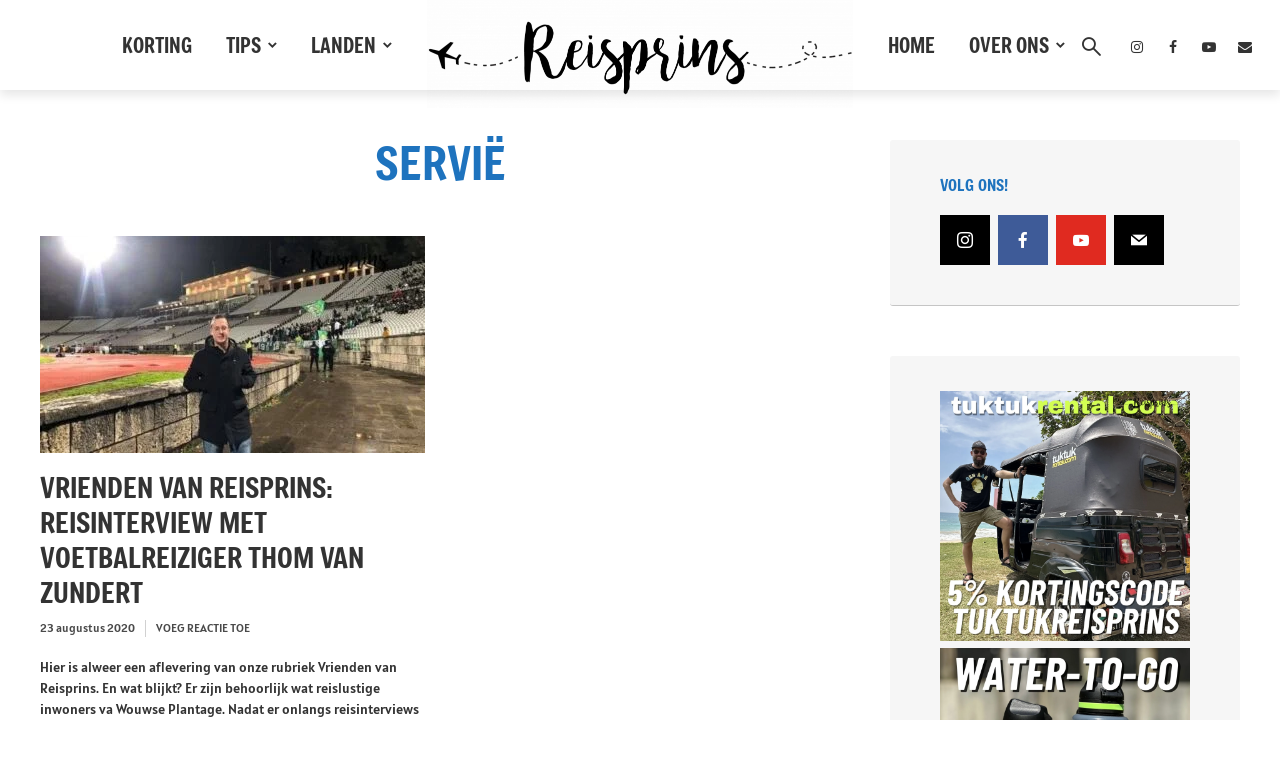

--- FILE ---
content_type: text/html; charset=UTF-8
request_url: https://reisprins.nl/tag/servie/
body_size: 27828
content:
<!DOCTYPE html>
<html lang="nl-NL" class="no-js no-svg">
	<head>
		<meta charset="UTF-8">
		<meta name="viewport" content="width=device-width, initial-scale=1">
		<link rel="profile" href="http://gmpg.org/xfn/11">
		
<!-- [BEGIN] Metadata added via All-Meta-Tags plugin by Space X-Chimp ( https://www.spacexchimp.com ) -->
<meta name='google-site-verification' content='google503e1ca03f20850f.html' />
<meta name="B-verify" content="b4f8b069a2cb033ebdcd789fb400c5e596e5cc02" />
<!-- [END] Metadata added via All-Meta-Tags plugin by Space X-Chimp ( https://www.spacexchimp.com ) -->

<meta name='robots' content='index, follow, max-image-preview:large, max-snippet:-1, max-video-preview:-1' />
<!-- Google tag (gtag.js) toestemmingsmodus dataLayer toegevoegd door Site Kit -->
<script id="google_gtagjs-js-consent-mode-data-layer" type="litespeed/javascript">window.dataLayer=window.dataLayer||[];function gtag(){dataLayer.push(arguments)}
gtag('consent','default',{"ad_personalization":"denied","ad_storage":"denied","ad_user_data":"denied","analytics_storage":"denied","functionality_storage":"denied","security_storage":"denied","personalization_storage":"denied","region":["AT","BE","BG","CH","CY","CZ","DE","DK","EE","ES","FI","FR","GB","GR","HR","HU","IE","IS","IT","LI","LT","LU","LV","MT","NL","NO","PL","PT","RO","SE","SI","SK"],"wait_for_update":500});window._googlesitekitConsentCategoryMap={"statistics":["analytics_storage"],"marketing":["ad_storage","ad_user_data","ad_personalization"],"functional":["functionality_storage","security_storage"],"preferences":["personalization_storage"]};window._googlesitekitConsents={"ad_personalization":"denied","ad_storage":"denied","ad_user_data":"denied","analytics_storage":"denied","functionality_storage":"denied","security_storage":"denied","personalization_storage":"denied","region":["AT","BE","BG","CH","CY","CZ","DE","DK","EE","ES","FI","FR","GB","GR","HR","HU","IE","IS","IT","LI","LT","LU","LV","MT","NL","NO","PL","PT","RO","SE","SI","SK"],"wait_for_update":500}</script>
<!-- Einde Google tag (gtag.js) toestemmingsmodus dataLayer toegevoegd door Site Kit -->

	<!-- This site is optimized with the Yoast SEO plugin v26.8 - https://yoast.com/product/yoast-seo-wordpress/ -->
	<title>Servië Archieven - Reisprins.nl</title>
	<link rel="canonical" href="https://reisprins.nl/tag/servie/" />
	<meta property="og:locale" content="nl_NL" />
	<meta property="og:type" content="article" />
	<meta property="og:title" content="Servië Archieven - Reisprins.nl" />
	<meta property="og:url" content="https://reisprins.nl/tag/servie/" />
	<meta property="og:site_name" content="Reisprins.nl" />
	<meta property="og:image" content="https://reisprins.nl/wp-content/uploads/2021/02/cropped-Ontwerp-zonder-titel.jpg" />
	<meta property="og:image:width" content="512" />
	<meta property="og:image:height" content="512" />
	<meta property="og:image:type" content="image/jpeg" />
	<meta name="twitter:card" content="summary_large_image" />
	<script type="application/ld+json" class="yoast-schema-graph">{"@context":"https://schema.org","@graph":[{"@type":"CollectionPage","@id":"https://reisprins.nl/tag/servie/","url":"https://reisprins.nl/tag/servie/","name":"Servië Archieven - Reisprins.nl","isPartOf":{"@id":"https://reisprins.nl/#website"},"primaryImageOfPage":{"@id":"https://reisprins.nl/tag/servie/#primaryimage"},"image":{"@id":"https://reisprins.nl/tag/servie/#primaryimage"},"thumbnailUrl":"https://reisprins.nl/wp-content/uploads/2020/08/82524819_2768896279869959_7141766109069312000_n.jpg","breadcrumb":{"@id":"https://reisprins.nl/tag/servie/#breadcrumb"},"inLanguage":"nl-NL"},{"@type":"ImageObject","inLanguage":"nl-NL","@id":"https://reisprins.nl/tag/servie/#primaryimage","url":"https://reisprins.nl/wp-content/uploads/2020/08/82524819_2768896279869959_7141766109069312000_n.jpg","contentUrl":"https://reisprins.nl/wp-content/uploads/2020/08/82524819_2768896279869959_7141766109069312000_n.jpg","width":800,"height":445},{"@type":"BreadcrumbList","@id":"https://reisprins.nl/tag/servie/#breadcrumb","itemListElement":[{"@type":"ListItem","position":1,"name":"Home","item":"https://reisprins.nl/home/"},{"@type":"ListItem","position":2,"name":"Servië"}]},{"@type":"WebSite","@id":"https://reisprins.nl/#website","url":"https://reisprins.nl/","name":"Reisprins.nl","description":"De meest praktische reiswebsite van Nederland!","publisher":{"@id":"https://reisprins.nl/#organization"},"potentialAction":[{"@type":"SearchAction","target":{"@type":"EntryPoint","urlTemplate":"https://reisprins.nl/?s={search_term_string}"},"query-input":{"@type":"PropertyValueSpecification","valueRequired":true,"valueName":"search_term_string"}}],"inLanguage":"nl-NL"},{"@type":"Organization","@id":"https://reisprins.nl/#organization","name":"Reisprins.nl","url":"https://reisprins.nl/","logo":{"@type":"ImageObject","inLanguage":"nl-NL","@id":"https://reisprins.nl/#/schema/logo/image/","url":"https://reisprins.nl/wp-content/uploads/2021/02/cropped-Ontwerp-zonder-titel.jpg","contentUrl":"https://reisprins.nl/wp-content/uploads/2021/02/cropped-Ontwerp-zonder-titel.jpg","width":512,"height":512,"caption":"Reisprins.nl"},"image":{"@id":"https://reisprins.nl/#/schema/logo/image/"},"sameAs":["https://www.facebook.com/reisprins","https://www.instagram.com/reisprins.nl/","https://www.youtube.com/@reisprins"]}]}</script>
	<!-- / Yoast SEO plugin. -->


<link rel='dns-prefetch' href='//www.googletagmanager.com' />
<link rel='dns-prefetch' href='//stats.wp.com' />
<link rel='dns-prefetch' href='//fonts.googleapis.com' />
<link rel="alternate" type="application/rss+xml" title="Reisprins.nl &raquo; feed" href="https://reisprins.nl/feed/" />
<link rel="alternate" type="application/rss+xml" title="Reisprins.nl &raquo; reacties feed" href="https://reisprins.nl/comments/feed/" />
<link rel="alternate" type="application/rss+xml" title="Reisprins.nl &raquo; Servië tag feed" href="https://reisprins.nl/tag/servie/feed/" />


<link data-optimized="2" rel="stylesheet" href="https://reisprins.nl/wp-content/litespeed/css/898be3712a10e94699919d5c8b6f18da.css?ver=d814e" />



<style id='wp-block-image-inline-css' type='text/css'>
.wp-block-image>a,.wp-block-image>figure>a{display:inline-block}.wp-block-image img{box-sizing:border-box;height:auto;max-width:100%;vertical-align:bottom}@media not (prefers-reduced-motion){.wp-block-image img.hide{visibility:hidden}.wp-block-image img.show{animation:show-content-image .4s}}.wp-block-image[style*=border-radius] img,.wp-block-image[style*=border-radius]>a{border-radius:inherit}.wp-block-image.has-custom-border img{box-sizing:border-box}.wp-block-image.aligncenter{text-align:center}.wp-block-image.alignfull>a,.wp-block-image.alignwide>a{width:100%}.wp-block-image.alignfull img,.wp-block-image.alignwide img{height:auto;width:100%}.wp-block-image .aligncenter,.wp-block-image .alignleft,.wp-block-image .alignright,.wp-block-image.aligncenter,.wp-block-image.alignleft,.wp-block-image.alignright{display:table}.wp-block-image .aligncenter>figcaption,.wp-block-image .alignleft>figcaption,.wp-block-image .alignright>figcaption,.wp-block-image.aligncenter>figcaption,.wp-block-image.alignleft>figcaption,.wp-block-image.alignright>figcaption{caption-side:bottom;display:table-caption}.wp-block-image .alignleft{float:left;margin:.5em 1em .5em 0}.wp-block-image .alignright{float:right;margin:.5em 0 .5em 1em}.wp-block-image .aligncenter{margin-left:auto;margin-right:auto}.wp-block-image :where(figcaption){margin-bottom:1em;margin-top:.5em}.wp-block-image.is-style-circle-mask img{border-radius:9999px}@supports ((-webkit-mask-image:none) or (mask-image:none)) or (-webkit-mask-image:none){.wp-block-image.is-style-circle-mask img{border-radius:0;-webkit-mask-image:url('data:image/svg+xml;utf8,<svg viewBox="0 0 100 100" xmlns="http://www.w3.org/2000/svg"><circle cx="50" cy="50" r="50"/></svg>');mask-image:url('data:image/svg+xml;utf8,<svg viewBox="0 0 100 100" xmlns="http://www.w3.org/2000/svg"><circle cx="50" cy="50" r="50"/></svg>');mask-mode:alpha;-webkit-mask-position:center;mask-position:center;-webkit-mask-repeat:no-repeat;mask-repeat:no-repeat;-webkit-mask-size:contain;mask-size:contain}}:root :where(.wp-block-image.is-style-rounded img,.wp-block-image .is-style-rounded img){border-radius:9999px}.wp-block-image figure{margin:0}.wp-lightbox-container{display:flex;flex-direction:column;position:relative}.wp-lightbox-container img{cursor:zoom-in}.wp-lightbox-container img:hover+button{opacity:1}.wp-lightbox-container button{align-items:center;backdrop-filter:blur(16px) saturate(180%);background-color:#5a5a5a40;border:none;border-radius:4px;cursor:zoom-in;display:flex;height:20px;justify-content:center;opacity:0;padding:0;position:absolute;right:16px;text-align:center;top:16px;width:20px;z-index:100}@media not (prefers-reduced-motion){.wp-lightbox-container button{transition:opacity .2s ease}}.wp-lightbox-container button:focus-visible{outline:3px auto #5a5a5a40;outline:3px auto -webkit-focus-ring-color;outline-offset:3px}.wp-lightbox-container button:hover{cursor:pointer;opacity:1}.wp-lightbox-container button:focus{opacity:1}.wp-lightbox-container button:focus,.wp-lightbox-container button:hover,.wp-lightbox-container button:not(:hover):not(:active):not(.has-background){background-color:#5a5a5a40;border:none}.wp-lightbox-overlay{box-sizing:border-box;cursor:zoom-out;height:100vh;left:0;overflow:hidden;position:fixed;top:0;visibility:hidden;width:100%;z-index:100000}.wp-lightbox-overlay .close-button{align-items:center;cursor:pointer;display:flex;justify-content:center;min-height:40px;min-width:40px;padding:0;position:absolute;right:calc(env(safe-area-inset-right) + 16px);top:calc(env(safe-area-inset-top) + 16px);z-index:5000000}.wp-lightbox-overlay .close-button:focus,.wp-lightbox-overlay .close-button:hover,.wp-lightbox-overlay .close-button:not(:hover):not(:active):not(.has-background){background:none;border:none}.wp-lightbox-overlay .lightbox-image-container{height:var(--wp--lightbox-container-height);left:50%;overflow:hidden;position:absolute;top:50%;transform:translate(-50%,-50%);transform-origin:top left;width:var(--wp--lightbox-container-width);z-index:9999999999}.wp-lightbox-overlay .wp-block-image{align-items:center;box-sizing:border-box;display:flex;height:100%;justify-content:center;margin:0;position:relative;transform-origin:0 0;width:100%;z-index:3000000}.wp-lightbox-overlay .wp-block-image img{height:var(--wp--lightbox-image-height);min-height:var(--wp--lightbox-image-height);min-width:var(--wp--lightbox-image-width);width:var(--wp--lightbox-image-width)}.wp-lightbox-overlay .wp-block-image figcaption{display:none}.wp-lightbox-overlay button{background:none;border:none}.wp-lightbox-overlay .scrim{background-color:#fff;height:100%;opacity:.9;position:absolute;width:100%;z-index:2000000}.wp-lightbox-overlay.active{visibility:visible}@media not (prefers-reduced-motion){.wp-lightbox-overlay.active{animation:turn-on-visibility .25s both}.wp-lightbox-overlay.active img{animation:turn-on-visibility .35s both}.wp-lightbox-overlay.show-closing-animation:not(.active){animation:turn-off-visibility .35s both}.wp-lightbox-overlay.show-closing-animation:not(.active) img{animation:turn-off-visibility .25s both}.wp-lightbox-overlay.zoom.active{animation:none;opacity:1;visibility:visible}.wp-lightbox-overlay.zoom.active .lightbox-image-container{animation:lightbox-zoom-in .4s}.wp-lightbox-overlay.zoom.active .lightbox-image-container img{animation:none}.wp-lightbox-overlay.zoom.active .scrim{animation:turn-on-visibility .4s forwards}.wp-lightbox-overlay.zoom.show-closing-animation:not(.active){animation:none}.wp-lightbox-overlay.zoom.show-closing-animation:not(.active) .lightbox-image-container{animation:lightbox-zoom-out .4s}.wp-lightbox-overlay.zoom.show-closing-animation:not(.active) .lightbox-image-container img{animation:none}.wp-lightbox-overlay.zoom.show-closing-animation:not(.active) .scrim{animation:turn-off-visibility .4s forwards}}@keyframes show-content-image{0%{visibility:hidden}99%{visibility:hidden}to{visibility:visible}}@keyframes turn-on-visibility{0%{opacity:0}to{opacity:1}}@keyframes turn-off-visibility{0%{opacity:1;visibility:visible}99%{opacity:0;visibility:visible}to{opacity:0;visibility:hidden}}@keyframes lightbox-zoom-in{0%{transform:translate(calc((-100vw + var(--wp--lightbox-scrollbar-width))/2 + var(--wp--lightbox-initial-left-position)),calc(-50vh + var(--wp--lightbox-initial-top-position))) scale(var(--wp--lightbox-scale))}to{transform:translate(-50%,-50%) scale(1)}}@keyframes lightbox-zoom-out{0%{transform:translate(-50%,-50%) scale(1);visibility:visible}99%{visibility:visible}to{transform:translate(calc((-100vw + var(--wp--lightbox-scrollbar-width))/2 + var(--wp--lightbox-initial-left-position)),calc(-50vh + var(--wp--lightbox-initial-top-position))) scale(var(--wp--lightbox-scale));visibility:hidden}}
/*# sourceURL=https://reisprins.nl/wp-includes/blocks/image/style.min.css */
</style>
























<script type="text/javascript" src="https://reisprins.nl/wp-includes/js/jquery/jquery.min.js?ver=3.7.1" id="jquery-core-js"></script>







<!-- Google tag (gtag.js) snippet toegevoegd door Site Kit -->
<!-- Google Analytics snippet toegevoegd door Site Kit -->
<script type="litespeed/javascript" data-src="https://www.googletagmanager.com/gtag/js?id=G-YQY1EMREQ3" id="google_gtagjs-js"></script>
<script id="google_gtagjs-js-after" type="litespeed/javascript">window.dataLayer=window.dataLayer||[];function gtag(){dataLayer.push(arguments)}
gtag("set","linker",{"domains":["reisprins.nl"]});gtag("js",new Date());gtag("set","developer_id.dZTNiMT",!0);gtag("config","G-YQY1EMREQ3")</script>
<link rel="https://api.w.org/" href="https://reisprins.nl/wp-json/" /><link rel="alternate" title="JSON" type="application/json" href="https://reisprins.nl/wp-json/wp/v2/tags/3198" /><link rel="EditURI" type="application/rsd+xml" title="RSD" href="https://reisprins.nl/xmlrpc.php?rsd" />
<meta name="generator" content="WordPress 6.9" />
<meta name="generator" content="Redux 4.5.10" /><meta name="generator" content="Site Kit by Google 1.170.0" />

	
		
<!-- Google AdSense meta tags toegevoegd door Site Kit -->
<meta name="google-adsense-platform-account" content="ca-host-pub-2644536267352236">
<meta name="google-adsense-platform-domain" content="sitekit.withgoogle.com">
<!-- Einde Google AdSense meta tags toegevoegd door Site Kit -->
<link rel="icon" href="https://reisprins.nl/wp-content/uploads/2021/02/cropped-Ontwerp-zonder-titel.jpg" sizes="32x32" />
<link rel="icon" href="https://reisprins.nl/wp-content/uploads/2021/02/cropped-Ontwerp-zonder-titel.jpg" sizes="192x192" />
<link rel="apple-touch-icon" href="https://reisprins.nl/wp-content/uploads/2021/02/cropped-Ontwerp-zonder-titel.jpg" />
<meta name="msapplication-TileImage" content="https://reisprins.nl/wp-content/uploads/2021/02/cropped-Ontwerp-zonder-titel.jpg" />
	

</head>

	<body class="archive tag tag-servie tag-3198 wp-custom-logo wp-embed-responsive wp-theme-trawell trawell-header-wide trawell-header-shadow trawell-breadcrumbs-center trawell-widget-rounded trawell-pill-square trawell-equal-bg-color trawell-has-sidebar trawell-sidebar-right trawell-v_1_8_1">

    
				
        
            
        <header id="trawell-header" class="trawell-header">
            <div class="container d-flex justify-content-between align-items-center">
                <div class="trawell-slot-c trawell-slot-from-center">
	<div class="trawell-slot-f">
        <nav class="menu-korting-tips-landen-container"><ul id="menu-korting-tips-landen" class="menu-main"><li id="menu-item-31874" class="menu-item menu-item-type-taxonomy menu-item-object-category menu-item-31874"><a href="https://reisprins.nl/category/korting/">KORTING</a></li>
<li id="menu-item-30531" class="menu-item menu-item-type-post_type menu-item-object-page menu-item-has-children menu-item-30531"><a href="https://reisprins.nl/tips/">TIPS</a>
<ul class="sub-menu">
	<li id="menu-item-27736" class="menu-item menu-item-type-taxonomy menu-item-object-category menu-item-27736"><a href="https://reisprins.nl/category/artikelen/kostenoverzichten/">KOSTENOVERZICHTEN</a></li>
	<li id="menu-item-27737" class="menu-item menu-item-type-taxonomy menu-item-object-category menu-item-27737"><a href="https://reisprins.nl/category/artikelen/11-tips/">ONZE FAVORIETE TIPS</a></li>
	<li id="menu-item-17850" class="menu-item menu-item-type-taxonomy menu-item-object-category menu-item-17850"><a href="https://reisprins.nl/category/artikelen/packing-lists/">PACKING LISTS</a></li>
	<li id="menu-item-2917" class="menu-item menu-item-type-taxonomy menu-item-object-category menu-item-2917"><a href="https://reisprins.nl/category/artikelen/reisliteratuur/">REISLITERATUUR</a></li>
	<li id="menu-item-9679" class="menu-item menu-item-type-taxonomy menu-item-object-category menu-item-9679"><a href="https://reisprins.nl/category/artikelen/reisproducten/">REISPRODUCTEN</a></li>
	<li id="menu-item-4899" class="menu-item menu-item-type-taxonomy menu-item-object-category menu-item-4899"><a href="https://reisprins.nl/category/artikelen/reisroutes/">REISROUTES</a></li>
	<li id="menu-item-33283" class="menu-item menu-item-type-taxonomy menu-item-object-category menu-item-33283"><a href="https://reisprins.nl/category/artikelen/visum-aanvragen/">VISUM AANVRAGEN</a></li>
	<li id="menu-item-5338" class="menu-item menu-item-type-taxonomy menu-item-object-category menu-item-5338"><a href="https://reisprins.nl/category/artikelen/vrienden-van-reisprins/">VRIENDEN VAN REISPRINS</a></li>
</ul>
</li>
<li id="menu-item-30480" class="menu-item menu-item-type-post_type menu-item-object-page menu-item-has-children menu-item-30480"><a href="https://reisprins.nl/landen/">LANDEN</a>
<ul class="sub-menu">
	<li id="menu-item-2890" class="menu-item menu-item-type-taxonomy menu-item-object-category menu-item-has-children menu-item-2890"><a href="https://reisprins.nl/category/landen/afrika/">AFRIKA</a>
	<ul class="sub-menu">
		<li id="menu-item-35953" class="menu-item menu-item-type-taxonomy menu-item-object-category menu-item-has-children menu-item-35953"><a href="https://reisprins.nl/category/landen/afrika/egypte/">EGYPTE</a>
		<ul class="sub-menu">
			<li id="menu-item-35954" class="menu-item menu-item-type-taxonomy menu-item-object-category menu-item-35954"><a href="https://reisprins.nl/category/landen/afrika/egypte/reisverslag-egypte-11-10-2025-25-10-2025/">REISVERSLAG: Egypte (11/10/2025-25/10/2025)</a></li>
		</ul>
</li>
	</ul>
</li>
	<li id="menu-item-2891" class="menu-item menu-item-type-taxonomy menu-item-object-category menu-item-has-children menu-item-2891"><a href="https://reisprins.nl/category/landen/azie/">AZIË</a>
	<ul class="sub-menu">
		<li id="menu-item-26751" class="menu-item menu-item-type-taxonomy menu-item-object-category menu-item-has-children menu-item-26751"><a href="https://reisprins.nl/category/landen/azie/filipijnen/">FILIPIJNEN</a>
		<ul class="sub-menu">
			<li id="menu-item-30454" class="menu-item menu-item-type-taxonomy menu-item-object-category menu-item-30454"><a href="https://reisprins.nl/category/reizen/wereldreis-08-03-2023/">REISVERSLAG: Wereldreis (08/03/2023 &#8211; 24/02/2024)</a></li>
		</ul>
</li>
		<li id="menu-item-21731" class="menu-item menu-item-type-taxonomy menu-item-object-category menu-item-has-children menu-item-21731"><a href="https://reisprins.nl/category/landen/azie/indonesie/">INDONESIË</a>
		<ul class="sub-menu">
			<li id="menu-item-30455" class="menu-item menu-item-type-taxonomy menu-item-object-category menu-item-30455"><a href="https://reisprins.nl/category/reizen/wereldreis-08-03-2023/">REISVERSLAG: Wereldreis (08/03/2023 &#8211; 24/02/2024)</a></li>
		</ul>
</li>
		<li id="menu-item-2892" class="menu-item menu-item-type-taxonomy menu-item-object-category menu-item-has-children menu-item-2892"><a href="https://reisprins.nl/category/landen/azie/japan/">JAPAN</a>
		<ul class="sub-menu">
			<li id="menu-item-2910" class="menu-item menu-item-type-taxonomy menu-item-object-category menu-item-2910"><a href="https://reisprins.nl/category/landen/azie/japan/japan-21-7-2017-8-8-2017/">REISVERSLAG: Japan (21/07/2017-08/08/2017)</a></li>
		</ul>
</li>
		<li id="menu-item-16837" class="menu-item menu-item-type-taxonomy menu-item-object-category menu-item-has-children menu-item-16837"><a href="https://reisprins.nl/category/landen/azie/jordanie/">JORDANIË</a>
		<ul class="sub-menu">
			<li id="menu-item-16841" class="menu-item menu-item-type-taxonomy menu-item-object-category menu-item-16841"><a href="https://reisprins.nl/category/reizen/jordanie-11-08-2022-25-08-2022/">REISVERSLAG: Jordanië en Cyprus (11/08/2022-27/08/2022)</a></li>
		</ul>
</li>
		<li id="menu-item-2893" class="menu-item menu-item-type-taxonomy menu-item-object-category menu-item-has-children menu-item-2893"><a href="https://reisprins.nl/category/landen/azie/maleisie/">MALEISIË</a>
		<ul class="sub-menu">
			<li id="menu-item-2911" class="menu-item menu-item-type-taxonomy menu-item-object-category menu-item-2911"><a href="https://reisprins.nl/category/reizen/maleisie-10-8-2015-27-8-2015/">REISVERSLAG: Maleisië (10/08/2015-27/08/2015)</a></li>
		</ul>
</li>
		<li id="menu-item-19158" class="menu-item menu-item-type-taxonomy menu-item-object-category menu-item-has-children menu-item-19158"><a href="https://reisprins.nl/category/landen/azie/singapore/">SINGAPORE</a>
		<ul class="sub-menu">
			<li id="menu-item-30456" class="menu-item menu-item-type-taxonomy menu-item-object-category menu-item-30456"><a href="https://reisprins.nl/category/reizen/wereldreis-08-03-2023/">REISVERSLAG: Wereldreis (08/03/2023 &#8211; 24/02/2024)</a></li>
		</ul>
</li>
		<li id="menu-item-28638" class="menu-item menu-item-type-taxonomy menu-item-object-category menu-item-has-children menu-item-28638"><a href="https://reisprins.nl/category/landen/azie/sri-lanka/">SRI LANKA</a>
		<ul class="sub-menu">
			<li id="menu-item-30457" class="menu-item menu-item-type-taxonomy menu-item-object-category menu-item-30457"><a href="https://reisprins.nl/category/reizen/wereldreis-08-03-2023/">REISVERSLAG: Wereldreis (08/03/2023 &#8211; 24/02/2024)</a></li>
		</ul>
</li>
		<li id="menu-item-24723" class="menu-item menu-item-type-taxonomy menu-item-object-category menu-item-has-children menu-item-24723"><a href="https://reisprins.nl/category/landen/azie/thailand/">THAILAND</a>
		<ul class="sub-menu">
			<li id="menu-item-30458" class="menu-item menu-item-type-taxonomy menu-item-object-category menu-item-30458"><a href="https://reisprins.nl/category/reizen/wereldreis-08-03-2023/">REISVERSLAG: Wereldreis (08/03/2023 &#8211; 24/02/2024)</a></li>
		</ul>
</li>
		<li id="menu-item-28990" class="menu-item menu-item-type-taxonomy menu-item-object-category menu-item-has-children menu-item-28990"><a href="https://reisprins.nl/category/landen/azie/verenigde-arabische-emiraten/">VERENIGDE ARABISCHE EMIRATEN</a>
		<ul class="sub-menu">
			<li id="menu-item-30459" class="menu-item menu-item-type-taxonomy menu-item-object-category menu-item-30459"><a href="https://reisprins.nl/category/reizen/wereldreis-08-03-2023/">REISVERSLAG: Wereldreis (08/03/2023 &#8211; 24/02/2024)</a></li>
		</ul>
</li>
		<li id="menu-item-23033" class="menu-item menu-item-type-taxonomy menu-item-object-category menu-item-has-children menu-item-23033"><a href="https://reisprins.nl/category/landen/azie/vietnam/">VIETNAM</a>
		<ul class="sub-menu">
			<li id="menu-item-30460" class="menu-item menu-item-type-taxonomy menu-item-object-category menu-item-30460"><a href="https://reisprins.nl/category/reizen/wereldreis-08-03-2023/">REISVERSLAG: Wereldreis (08/03/2023 &#8211; 24/02/2024)</a></li>
		</ul>
</li>
	</ul>
</li>
	<li id="menu-item-2894" class="menu-item menu-item-type-taxonomy menu-item-object-category menu-item-has-children menu-item-2894"><a href="https://reisprins.nl/category/landen/europa/">EUROPA</a>
	<ul class="sub-menu">
		<li id="menu-item-17775" class="menu-item menu-item-type-taxonomy menu-item-object-category menu-item-17775"><a href="https://reisprins.nl/category/landen/europa/belgie/">BELGIË</a></li>
		<li id="menu-item-17758" class="menu-item menu-item-type-taxonomy menu-item-object-category menu-item-has-children menu-item-17758"><a href="https://reisprins.nl/category/landen/europa/cyprus/">CYPRUS</a>
		<ul class="sub-menu">
			<li id="menu-item-30444" class="menu-item menu-item-type-taxonomy menu-item-object-category menu-item-30444"><a href="https://reisprins.nl/category/reizen/jordanie-11-08-2022-25-08-2022/">REISVERSLAG: Jordanië en Cyprus (11/08/2022-27/08/2022)</a></li>
		</ul>
</li>
		<li id="menu-item-14390" class="menu-item menu-item-type-taxonomy menu-item-object-category menu-item-has-children menu-item-14390"><a href="https://reisprins.nl/category/landen/europa/denemarken/">DENEMARKEN</a>
		<ul class="sub-menu">
			<li id="menu-item-14786" class="menu-item menu-item-type-taxonomy menu-item-object-category menu-item-14786"><a href="https://reisprins.nl/category/reizen/duitsland-denemarken-zweden-01-08-2021-19-08-2021/">REISVERSLAG: Denemarken / Zweden / Duitsland (01/08/2021-19/08/2021)</a></li>
		</ul>
</li>
		<li id="menu-item-4686" class="menu-item menu-item-type-taxonomy menu-item-object-category menu-item-has-children menu-item-4686"><a href="https://reisprins.nl/category/landen/europa/duitsland/">DUITSLAND</a>
		<ul class="sub-menu">
			<li id="menu-item-30448" class="menu-item menu-item-type-taxonomy menu-item-object-category menu-item-30448"><a href="https://reisprins.nl/category/reizen/duitsland-denemarken-zweden-01-08-2021-19-08-2021/">REISVERSLAG: Denemarken / Zweden / Duitsland (01/08/2021-19/08/2021)</a></li>
		</ul>
</li>
		<li id="menu-item-3739" class="menu-item menu-item-type-taxonomy menu-item-object-category menu-item-has-children menu-item-3739"><a href="https://reisprins.nl/category/landen/europa/engeland/">ENGELAND</a>
		<ul class="sub-menu">
			<li id="menu-item-3793" class="menu-item menu-item-type-taxonomy menu-item-object-category menu-item-3793"><a href="https://reisprins.nl/category/reizen/londen-19-12-2018-20-12-2018/">REISVERSLAG: Londen (19/12/2018-20/12/2018</a></li>
			<li id="menu-item-6875" class="menu-item menu-item-type-taxonomy menu-item-object-category menu-item-6875"><a href="https://reisprins.nl/category/reizen/londen-29-12-2019-03-01-2020/">REISVERSLAG: Londen (29/12/2019-03/01/2020)</a></li>
		</ul>
</li>
		<li id="menu-item-4687" class="menu-item menu-item-type-taxonomy menu-item-object-category menu-item-4687"><a href="https://reisprins.nl/category/landen/europa/hongarije/">HONGARIJE</a></li>
		<li id="menu-item-8065" class="menu-item menu-item-type-taxonomy menu-item-object-category menu-item-8065"><a href="https://reisprins.nl/category/landen/europa/ierland/">IERLAND</a></li>
		<li id="menu-item-2895" class="menu-item menu-item-type-taxonomy menu-item-object-category menu-item-has-children menu-item-2895"><a href="https://reisprins.nl/category/landen/europa/letland/">LETLAND</a>
		<ul class="sub-menu">
			<li id="menu-item-2914" class="menu-item menu-item-type-taxonomy menu-item-object-category menu-item-2914"><a href="https://reisprins.nl/category/landen/europa/letland/vilnius-riga-12-28-2014-2-1-2015/">REISVERSLAG: Vilnius &amp; Riga (12/28/2014-02/01/2015)</a></li>
		</ul>
</li>
		<li id="menu-item-2896" class="menu-item menu-item-type-taxonomy menu-item-object-category menu-item-has-children menu-item-2896"><a href="https://reisprins.nl/category/landen/europa/litouwen/">LITOUWEN</a>
		<ul class="sub-menu">
			<li id="menu-item-30445" class="menu-item menu-item-type-taxonomy menu-item-object-category menu-item-30445"><a href="https://reisprins.nl/category/landen/europa/letland/vilnius-riga-12-28-2014-2-1-2015/">REISVERSLAG: Vilnius &amp; Riga (12/28/2014-02/01/2015)</a></li>
		</ul>
</li>
		<li id="menu-item-3630" class="menu-item menu-item-type-taxonomy menu-item-object-category menu-item-has-children menu-item-3630"><a href="https://reisprins.nl/category/landen/europa/nederland/">NEDERLAND</a>
		<ul class="sub-menu">
			<li id="menu-item-10844" class="menu-item menu-item-type-taxonomy menu-item-object-category menu-item-10844"><a href="https://reisprins.nl/category/reizen/den-haag-15-08-2020-17-08-2020/">REISVERSLAG: Den Haag (15/08/2020-17/08/2020)</a></li>
			<li id="menu-item-14011" class="menu-item menu-item-type-taxonomy menu-item-object-category menu-item-14011"><a href="https://reisprins.nl/category/reizen/burgh-haamstede-28-05-2021-29-05-2021/">REISVERSLAG: Burgh-Haamstede (28/05/2021-29/05/2021)</a></li>
			<li id="menu-item-13121" class="menu-item menu-item-type-taxonomy menu-item-object-category menu-item-13121"><a href="https://reisprins.nl/category/reizen/alkmaar-03-04-2021-04-04-2021/">REISVERSLAG: Alkmaar (03/04/2021-04/04/2021)</a></li>
			<li id="menu-item-10400" class="menu-item menu-item-type-taxonomy menu-item-object-category menu-item-10400"><a href="https://reisprins.nl/category/reizen/rotterdam-22-07-2020-24-07-2020/">REISVERSLAG: Rotterdam (22/07/2020-24/07/2020)</a></li>
		</ul>
</li>
		<li id="menu-item-2897" class="menu-item menu-item-type-taxonomy menu-item-object-category menu-item-has-children menu-item-2897"><a href="https://reisprins.nl/category/landen/europa/noorwegen/">NOORWEGEN</a>
		<ul class="sub-menu">
			<li id="menu-item-2912" class="menu-item menu-item-type-taxonomy menu-item-object-category menu-item-2912"><a href="https://reisprins.nl/category/reizen/noorderlicht-oslo-tromso-27-12-2016-1-1-2017/">REISVERSLAG: Noorderlicht &#8211; Oslo &amp; Tromsø (27/12/2016-01/01/2017)</a></li>
		</ul>
</li>
		<li id="menu-item-4688" class="menu-item menu-item-type-taxonomy menu-item-object-category menu-item-4688"><a href="https://reisprins.nl/category/landen/europa/polen/">POLEN</a></li>
		<li id="menu-item-18798" class="menu-item menu-item-type-taxonomy menu-item-object-category menu-item-18798"><a href="https://reisprins.nl/category/landen/europa/portugal/">PORTUGAL</a></li>
		<li id="menu-item-4689" class="menu-item menu-item-type-taxonomy menu-item-object-category menu-item-4689"><a href="https://reisprins.nl/category/landen/europa/slowakije/">SLOWAKIJE</a></li>
		<li id="menu-item-4924" class="menu-item menu-item-type-taxonomy menu-item-object-category menu-item-4924"><a href="https://reisprins.nl/category/landen/europa/spanje/">SPANJE</a></li>
		<li id="menu-item-4690" class="menu-item menu-item-type-taxonomy menu-item-object-category menu-item-4690"><a href="https://reisprins.nl/category/landen/europa/tsjechie/">TSJECHIË</a></li>
		<li id="menu-item-14391" class="menu-item menu-item-type-taxonomy menu-item-object-category menu-item-has-children menu-item-14391"><a href="https://reisprins.nl/category/landen/europa/zweden/">ZWEDEN</a>
		<ul class="sub-menu">
			<li id="menu-item-30447" class="menu-item menu-item-type-taxonomy menu-item-object-category menu-item-30447"><a href="https://reisprins.nl/category/reizen/duitsland-denemarken-zweden-01-08-2021-19-08-2021/">REISVERSLAG: Denemarken / Zweden / Duitsland (01/08/2021-19/08/2021)</a></li>
		</ul>
</li>
	</ul>
</li>
	<li id="menu-item-2898" class="menu-item menu-item-type-taxonomy menu-item-object-category menu-item-has-children menu-item-2898"><a href="https://reisprins.nl/category/landen/noord-amerika/">NOORD-AMERIKA</a>
	<ul class="sub-menu">
		<li id="menu-item-33543" class="menu-item menu-item-type-taxonomy menu-item-object-category menu-item-has-children menu-item-33543"><a href="https://reisprins.nl/category/landen/noord-amerika/bonaire/">BONAIRE</a>
		<ul class="sub-menu">
			<li id="menu-item-33550" class="menu-item menu-item-type-taxonomy menu-item-object-category menu-item-33550"><a href="https://reisprins.nl/category/landen/noord-amerika/bonaire/reisverslag-bonaire-9-3-2025-17-3-2025/">REISVERSLAG: Bonaire (9/3/2025 &#8211; 17/3/2025)</a></li>
		</ul>
</li>
		<li id="menu-item-2899" class="menu-item menu-item-type-taxonomy menu-item-object-category menu-item-has-children menu-item-2899"><a href="https://reisprins.nl/category/landen/noord-amerika/costa-rica/">COSTA RICA</a>
		<ul class="sub-menu">
			<li id="menu-item-30446" class="menu-item menu-item-type-taxonomy menu-item-object-category menu-item-30446"><a href="https://reisprins.nl/category/reizen/panama-costa-rica-1-8-2016-19-8-2016/">REISVERSLAG: Panama &amp; Costa Rica (01/08/2016-19/08/2016)</a></li>
		</ul>
</li>
		<li id="menu-item-15605" class="menu-item menu-item-type-taxonomy menu-item-object-category menu-item-has-children menu-item-15605"><a href="https://reisprins.nl/category/landen/noord-amerika/curacao/">CURAÇAO</a>
		<ul class="sub-menu">
			<li id="menu-item-15604" class="menu-item menu-item-type-taxonomy menu-item-object-category menu-item-15604"><a href="https://reisprins.nl/category/landen/noord-amerika/curacao/curacao-29-11-2021-10-12-2021/">REISVERSLAG: Curaçao (29/11/2021-10/12/2021)</a></li>
		</ul>
</li>
		<li id="menu-item-5475" class="menu-item menu-item-type-taxonomy menu-item-object-category menu-item-has-children menu-item-5475"><a href="https://reisprins.nl/category/landen/noord-amerika/mexico/">MEXICO</a>
		<ul class="sub-menu">
			<li id="menu-item-5476" class="menu-item menu-item-type-taxonomy menu-item-object-category menu-item-5476"><a href="https://reisprins.nl/category/reizen/mexico-20-72019-9-8-2019/">REISVERSLAG: Mexico (20/07/2019 &#8211; 09/08/2019)</a></li>
		</ul>
</li>
		<li id="menu-item-2900" class="menu-item menu-item-type-taxonomy menu-item-object-category menu-item-has-children menu-item-2900"><a href="https://reisprins.nl/category/landen/noord-amerika/panama/">PANAMA</a>
		<ul class="sub-menu">
			<li id="menu-item-2913" class="menu-item menu-item-type-taxonomy menu-item-object-category menu-item-2913"><a href="https://reisprins.nl/category/reizen/panama-costa-rica-1-8-2016-19-8-2016/">REISVERSLAG: Panama &amp; Costa Rica (01/08/2016-19/08/2016)</a></li>
		</ul>
</li>
		<li id="menu-item-2901" class="menu-item menu-item-type-taxonomy menu-item-object-category menu-item-has-children menu-item-2901"><a href="https://reisprins.nl/category/landen/noord-amerika/u-s-a/">U.S.A.</a>
		<ul class="sub-menu">
			<li id="menu-item-2915" class="menu-item menu-item-type-taxonomy menu-item-object-category menu-item-2915"><a href="https://reisprins.nl/category/reizen/west-u-s-a-13-7-2014-4-8-2014/">REISVERSLAG: West U.S.A. &#8211; (13/07/2014-04/08/2014)</a></li>
		</ul>
</li>
	</ul>
</li>
	<li id="menu-item-2902" class="menu-item menu-item-type-taxonomy menu-item-object-category menu-item-has-children menu-item-2902"><a href="https://reisprins.nl/category/landen/oceanie/">OCEANIË</a>
	<ul class="sub-menu">
		<li id="menu-item-18846" class="menu-item menu-item-type-taxonomy menu-item-object-category menu-item-has-children menu-item-18846"><a href="https://reisprins.nl/category/landen/oceanie/australie/">AUSTRALIË</a>
		<ul class="sub-menu">
			<li id="menu-item-26753" class="menu-item menu-item-type-taxonomy menu-item-object-category menu-item-26753"><a href="https://reisprins.nl/category/reizen/wereldreis-08-03-2023/">REISVERSLAG: Wereldreis (08/03/2023 &#8211; 24/02/2024)</a></li>
		</ul>
</li>
		<li id="menu-item-18847" class="menu-item menu-item-type-taxonomy menu-item-object-category menu-item-has-children menu-item-18847"><a href="https://reisprins.nl/category/landen/oceanie/nieuw-zeeland/">NIEUW-ZEELAND</a>
		<ul class="sub-menu">
			<li id="menu-item-30453" class="menu-item menu-item-type-taxonomy menu-item-object-category menu-item-30453"><a href="https://reisprins.nl/category/reizen/wereldreis-08-03-2023/">REISVERSLAG: Wereldreis (08/03/2023 &#8211; 24/02/2024)</a></li>
		</ul>
</li>
	</ul>
</li>
	<li id="menu-item-2903" class="menu-item menu-item-type-taxonomy menu-item-object-category menu-item-has-children menu-item-2903"><a href="https://reisprins.nl/category/landen/zuid-amerika/">ZUID-AMERIKA</a>
	<ul class="sub-menu">
		<li id="menu-item-2904" class="menu-item menu-item-type-taxonomy menu-item-object-category menu-item-has-children menu-item-2904"><a href="https://reisprins.nl/category/landen/zuid-amerika/argentinie/">ARGENTINIË</a>
		<ul class="sub-menu">
			<li id="menu-item-2916" class="menu-item menu-item-type-taxonomy menu-item-object-category menu-item-2916"><a href="https://reisprins.nl/category/reizen/zuid-amerika-11-7-2018-10-11-2018/">REISVERSLAG: Zuid-Amerika (11/07/2018-10/11/2018)</a></li>
		</ul>
</li>
		<li id="menu-item-2905" class="menu-item menu-item-type-taxonomy menu-item-object-category menu-item-has-children menu-item-2905"><a href="https://reisprins.nl/category/landen/zuid-amerika/bolivia/">BOLIVIA</a>
		<ul class="sub-menu">
			<li id="menu-item-30449" class="menu-item menu-item-type-taxonomy menu-item-object-category menu-item-30449"><a href="https://reisprins.nl/category/reizen/zuid-amerika-11-7-2018-10-11-2018/">REISVERSLAG: Zuid-Amerika (11/07/2018-10/11/2018)</a></li>
		</ul>
</li>
		<li id="menu-item-2906" class="menu-item menu-item-type-taxonomy menu-item-object-category menu-item-has-children menu-item-2906"><a href="https://reisprins.nl/category/landen/zuid-amerika/brazilie/">BRAZILIË</a>
		<ul class="sub-menu">
			<li id="menu-item-30450" class="menu-item menu-item-type-taxonomy menu-item-object-category menu-item-30450"><a href="https://reisprins.nl/category/reizen/zuid-amerika-11-7-2018-10-11-2018/">REISVERSLAG: Zuid-Amerika (11/07/2018-10/11/2018)</a></li>
		</ul>
</li>
		<li id="menu-item-2907" class="menu-item menu-item-type-taxonomy menu-item-object-category menu-item-has-children menu-item-2907"><a href="https://reisprins.nl/category/landen/zuid-amerika/peru/">PERU</a>
		<ul class="sub-menu">
			<li id="menu-item-30451" class="menu-item menu-item-type-taxonomy menu-item-object-category menu-item-30451"><a href="https://reisprins.nl/category/reizen/zuid-amerika-11-7-2018-10-11-2018/">REISVERSLAG: Zuid-Amerika (11/07/2018-10/11/2018)</a></li>
		</ul>
</li>
		<li id="menu-item-2908" class="menu-item menu-item-type-taxonomy menu-item-object-category menu-item-has-children menu-item-2908"><a href="https://reisprins.nl/category/landen/zuid-amerika/uruguay/">URUGUAY</a>
		<ul class="sub-menu">
			<li id="menu-item-30452" class="menu-item menu-item-type-taxonomy menu-item-object-category menu-item-30452"><a href="https://reisprins.nl/category/reizen/zuid-amerika-11-7-2018-10-11-2018/">REISVERSLAG: Zuid-Amerika (11/07/2018-10/11/2018)</a></li>
		</ul>
</li>
	</ul>
</li>
</ul>
</li>
</ul></nav>    </div>
    <div class="trawell-site-branding">
    <span class="site-title h1 "><a href="https://reisprins.nl/" rel="home"><picture class="trawell-logo"><source media="(min-width: 1024px)" srcset="https://reisprins.nl/wp-content/uploads/2022/05/cropped-cropped-LOGO-horizontaal-JPEG-e1652080242585.png, https://reisprins.nl/wp-content/uploads/2022/05/cropped-cropped-LOGO-horizontaal-JPEG-e1652080242585.png 2x"><source srcset="https://reisprins.nl/wp-content/uploads/2022/05/cropped-cropped-LOGO-horizontaal-JPEG-e1652080242585.png, https://reisprins.nl/wp-content/uploads/2022/05/cropped-cropped-LOGO-horizontaal-JPEG-e1652080242585.png 2x"><img src="https://reisprins.nl/wp-content/uploads/2022/05/cropped-cropped-LOGO-horizontaal-JPEG-e1652080242585.png" alt="Reisprins.nl"></picture></a></span></div>	<div class="trawell-slot-f">
        <nav class="menu-home-over-ons-container"><ul id="menu-home-over-ons" class="menu-main"><li id="menu-item-31865" class="menu-item menu-item-type-post_type menu-item-object-page menu-item-home menu-item-31865"><a href="https://reisprins.nl/">HOME</a></li>
<li id="menu-item-31868" class="menu-item menu-item-type-post_type menu-item-object-page menu-item-has-children menu-item-31868"><a href="https://reisprins.nl/over-ons/">OVER ONS</a>
<ul class="sub-menu">
	<li id="menu-item-31869" class="menu-item menu-item-type-post_type menu-item-object-page menu-item-31869"><a href="https://reisprins.nl/samenwerken/">SAMENWERKEN</a></li>
	<li id="menu-item-31867" class="menu-item menu-item-type-post_type menu-item-object-page menu-item-31867"><a href="https://reisprins.nl/contact/">CONTACT</a></li>
</ul>
</li>
</ul></nav>    </div>
</div>

<div class="trawell-slot-r">
	<ul class="trawell-actions margin-padding-reset">
            <li class="trawell-actions-button trawell-action-search">
	<span>
		<i class="o-search-1"></i>
	</span>
    <ul class="sub-menu">
        <li>
            <form class="trawell-search-form" action="https://reisprins.nl/" method="get"><input name="s" type="text" value="" placeholder="TYP HIER OM TE ZOEKEN" /><button type="submit" class="trawell-button trawell-button-large">ZOEKEN</button>
</form>        </li>
    </ul>
</li>                <ul id="trawell-menu-social" class="trawell-soc-menu trawell-soc-menu-icons"><li id="menu-item-2950" class="menu-item menu-item-type-custom menu-item-object-custom menu-item-2950"><a href="https://www.instagram.com/reisprins.nl/"><span class="trawell-social-name">Instagram</span></a></li>
<li id="menu-item-2949" class="menu-item menu-item-type-custom menu-item-object-custom menu-item-2949"><a href="https://www.facebook.com/reisprins"><span class="trawell-social-name">Facebook</span></a></li>
<li id="menu-item-2951" class="menu-item menu-item-type-custom menu-item-object-custom menu-item-2951"><a href="https://www.youtube.com/@reisprins"><span class="trawell-social-name">YouTube</span></a></li>
<li id="menu-item-2953" class="menu-item menu-item-type-custom menu-item-object-custom menu-item-2953"><a href="mailto:info@reisprins.nl"><span class="trawell-social-name">Email</span></a></li>
</ul>    	<li class="trawell-actions-button trawell-hamburger-action">
	    <span class="trawell-hamburger">
	    	<span>MENU</span>
	        <i class="o-menu-1"></i>
	    </span>
	</li>
</ul></div>            </div>
        </header>
    
                    <div class="trawell-header trawell-header-sticky">
	<div class="container d-flex justify-content-between align-items-center">
		<div class="trawell-slot-c trawell-slot-from-center">
	<div class="trawell-slot-f">
        <nav class="menu-korting-tips-landen-container"><ul id="menu-korting-tips-landen-1" class="menu-main"><li class="menu-item menu-item-type-taxonomy menu-item-object-category menu-item-31874"><a href="https://reisprins.nl/category/korting/">KORTING</a></li>
<li class="menu-item menu-item-type-post_type menu-item-object-page menu-item-has-children menu-item-30531"><a href="https://reisprins.nl/tips/">TIPS</a>
<ul class="sub-menu">
	<li class="menu-item menu-item-type-taxonomy menu-item-object-category menu-item-27736"><a href="https://reisprins.nl/category/artikelen/kostenoverzichten/">KOSTENOVERZICHTEN</a></li>
	<li class="menu-item menu-item-type-taxonomy menu-item-object-category menu-item-27737"><a href="https://reisprins.nl/category/artikelen/11-tips/">ONZE FAVORIETE TIPS</a></li>
	<li class="menu-item menu-item-type-taxonomy menu-item-object-category menu-item-17850"><a href="https://reisprins.nl/category/artikelen/packing-lists/">PACKING LISTS</a></li>
	<li class="menu-item menu-item-type-taxonomy menu-item-object-category menu-item-2917"><a href="https://reisprins.nl/category/artikelen/reisliteratuur/">REISLITERATUUR</a></li>
	<li class="menu-item menu-item-type-taxonomy menu-item-object-category menu-item-9679"><a href="https://reisprins.nl/category/artikelen/reisproducten/">REISPRODUCTEN</a></li>
	<li class="menu-item menu-item-type-taxonomy menu-item-object-category menu-item-4899"><a href="https://reisprins.nl/category/artikelen/reisroutes/">REISROUTES</a></li>
	<li class="menu-item menu-item-type-taxonomy menu-item-object-category menu-item-33283"><a href="https://reisprins.nl/category/artikelen/visum-aanvragen/">VISUM AANVRAGEN</a></li>
	<li class="menu-item menu-item-type-taxonomy menu-item-object-category menu-item-5338"><a href="https://reisprins.nl/category/artikelen/vrienden-van-reisprins/">VRIENDEN VAN REISPRINS</a></li>
</ul>
</li>
<li class="menu-item menu-item-type-post_type menu-item-object-page menu-item-has-children menu-item-30480"><a href="https://reisprins.nl/landen/">LANDEN</a>
<ul class="sub-menu">
	<li class="menu-item menu-item-type-taxonomy menu-item-object-category menu-item-has-children menu-item-2890"><a href="https://reisprins.nl/category/landen/afrika/">AFRIKA</a>
	<ul class="sub-menu">
		<li class="menu-item menu-item-type-taxonomy menu-item-object-category menu-item-has-children menu-item-35953"><a href="https://reisprins.nl/category/landen/afrika/egypte/">EGYPTE</a>
		<ul class="sub-menu">
			<li class="menu-item menu-item-type-taxonomy menu-item-object-category menu-item-35954"><a href="https://reisprins.nl/category/landen/afrika/egypte/reisverslag-egypte-11-10-2025-25-10-2025/">REISVERSLAG: Egypte (11/10/2025-25/10/2025)</a></li>
		</ul>
</li>
	</ul>
</li>
	<li class="menu-item menu-item-type-taxonomy menu-item-object-category menu-item-has-children menu-item-2891"><a href="https://reisprins.nl/category/landen/azie/">AZIË</a>
	<ul class="sub-menu">
		<li class="menu-item menu-item-type-taxonomy menu-item-object-category menu-item-has-children menu-item-26751"><a href="https://reisprins.nl/category/landen/azie/filipijnen/">FILIPIJNEN</a>
		<ul class="sub-menu">
			<li class="menu-item menu-item-type-taxonomy menu-item-object-category menu-item-30454"><a href="https://reisprins.nl/category/reizen/wereldreis-08-03-2023/">REISVERSLAG: Wereldreis (08/03/2023 &#8211; 24/02/2024)</a></li>
		</ul>
</li>
		<li class="menu-item menu-item-type-taxonomy menu-item-object-category menu-item-has-children menu-item-21731"><a href="https://reisprins.nl/category/landen/azie/indonesie/">INDONESIË</a>
		<ul class="sub-menu">
			<li class="menu-item menu-item-type-taxonomy menu-item-object-category menu-item-30455"><a href="https://reisprins.nl/category/reizen/wereldreis-08-03-2023/">REISVERSLAG: Wereldreis (08/03/2023 &#8211; 24/02/2024)</a></li>
		</ul>
</li>
		<li class="menu-item menu-item-type-taxonomy menu-item-object-category menu-item-has-children menu-item-2892"><a href="https://reisprins.nl/category/landen/azie/japan/">JAPAN</a>
		<ul class="sub-menu">
			<li class="menu-item menu-item-type-taxonomy menu-item-object-category menu-item-2910"><a href="https://reisprins.nl/category/landen/azie/japan/japan-21-7-2017-8-8-2017/">REISVERSLAG: Japan (21/07/2017-08/08/2017)</a></li>
		</ul>
</li>
		<li class="menu-item menu-item-type-taxonomy menu-item-object-category menu-item-has-children menu-item-16837"><a href="https://reisprins.nl/category/landen/azie/jordanie/">JORDANIË</a>
		<ul class="sub-menu">
			<li class="menu-item menu-item-type-taxonomy menu-item-object-category menu-item-16841"><a href="https://reisprins.nl/category/reizen/jordanie-11-08-2022-25-08-2022/">REISVERSLAG: Jordanië en Cyprus (11/08/2022-27/08/2022)</a></li>
		</ul>
</li>
		<li class="menu-item menu-item-type-taxonomy menu-item-object-category menu-item-has-children menu-item-2893"><a href="https://reisprins.nl/category/landen/azie/maleisie/">MALEISIË</a>
		<ul class="sub-menu">
			<li class="menu-item menu-item-type-taxonomy menu-item-object-category menu-item-2911"><a href="https://reisprins.nl/category/reizen/maleisie-10-8-2015-27-8-2015/">REISVERSLAG: Maleisië (10/08/2015-27/08/2015)</a></li>
		</ul>
</li>
		<li class="menu-item menu-item-type-taxonomy menu-item-object-category menu-item-has-children menu-item-19158"><a href="https://reisprins.nl/category/landen/azie/singapore/">SINGAPORE</a>
		<ul class="sub-menu">
			<li class="menu-item menu-item-type-taxonomy menu-item-object-category menu-item-30456"><a href="https://reisprins.nl/category/reizen/wereldreis-08-03-2023/">REISVERSLAG: Wereldreis (08/03/2023 &#8211; 24/02/2024)</a></li>
		</ul>
</li>
		<li class="menu-item menu-item-type-taxonomy menu-item-object-category menu-item-has-children menu-item-28638"><a href="https://reisprins.nl/category/landen/azie/sri-lanka/">SRI LANKA</a>
		<ul class="sub-menu">
			<li class="menu-item menu-item-type-taxonomy menu-item-object-category menu-item-30457"><a href="https://reisprins.nl/category/reizen/wereldreis-08-03-2023/">REISVERSLAG: Wereldreis (08/03/2023 &#8211; 24/02/2024)</a></li>
		</ul>
</li>
		<li class="menu-item menu-item-type-taxonomy menu-item-object-category menu-item-has-children menu-item-24723"><a href="https://reisprins.nl/category/landen/azie/thailand/">THAILAND</a>
		<ul class="sub-menu">
			<li class="menu-item menu-item-type-taxonomy menu-item-object-category menu-item-30458"><a href="https://reisprins.nl/category/reizen/wereldreis-08-03-2023/">REISVERSLAG: Wereldreis (08/03/2023 &#8211; 24/02/2024)</a></li>
		</ul>
</li>
		<li class="menu-item menu-item-type-taxonomy menu-item-object-category menu-item-has-children menu-item-28990"><a href="https://reisprins.nl/category/landen/azie/verenigde-arabische-emiraten/">VERENIGDE ARABISCHE EMIRATEN</a>
		<ul class="sub-menu">
			<li class="menu-item menu-item-type-taxonomy menu-item-object-category menu-item-30459"><a href="https://reisprins.nl/category/reizen/wereldreis-08-03-2023/">REISVERSLAG: Wereldreis (08/03/2023 &#8211; 24/02/2024)</a></li>
		</ul>
</li>
		<li class="menu-item menu-item-type-taxonomy menu-item-object-category menu-item-has-children menu-item-23033"><a href="https://reisprins.nl/category/landen/azie/vietnam/">VIETNAM</a>
		<ul class="sub-menu">
			<li class="menu-item menu-item-type-taxonomy menu-item-object-category menu-item-30460"><a href="https://reisprins.nl/category/reizen/wereldreis-08-03-2023/">REISVERSLAG: Wereldreis (08/03/2023 &#8211; 24/02/2024)</a></li>
		</ul>
</li>
	</ul>
</li>
	<li class="menu-item menu-item-type-taxonomy menu-item-object-category menu-item-has-children menu-item-2894"><a href="https://reisprins.nl/category/landen/europa/">EUROPA</a>
	<ul class="sub-menu">
		<li class="menu-item menu-item-type-taxonomy menu-item-object-category menu-item-17775"><a href="https://reisprins.nl/category/landen/europa/belgie/">BELGIË</a></li>
		<li class="menu-item menu-item-type-taxonomy menu-item-object-category menu-item-has-children menu-item-17758"><a href="https://reisprins.nl/category/landen/europa/cyprus/">CYPRUS</a>
		<ul class="sub-menu">
			<li class="menu-item menu-item-type-taxonomy menu-item-object-category menu-item-30444"><a href="https://reisprins.nl/category/reizen/jordanie-11-08-2022-25-08-2022/">REISVERSLAG: Jordanië en Cyprus (11/08/2022-27/08/2022)</a></li>
		</ul>
</li>
		<li class="menu-item menu-item-type-taxonomy menu-item-object-category menu-item-has-children menu-item-14390"><a href="https://reisprins.nl/category/landen/europa/denemarken/">DENEMARKEN</a>
		<ul class="sub-menu">
			<li class="menu-item menu-item-type-taxonomy menu-item-object-category menu-item-14786"><a href="https://reisprins.nl/category/reizen/duitsland-denemarken-zweden-01-08-2021-19-08-2021/">REISVERSLAG: Denemarken / Zweden / Duitsland (01/08/2021-19/08/2021)</a></li>
		</ul>
</li>
		<li class="menu-item menu-item-type-taxonomy menu-item-object-category menu-item-has-children menu-item-4686"><a href="https://reisprins.nl/category/landen/europa/duitsland/">DUITSLAND</a>
		<ul class="sub-menu">
			<li class="menu-item menu-item-type-taxonomy menu-item-object-category menu-item-30448"><a href="https://reisprins.nl/category/reizen/duitsland-denemarken-zweden-01-08-2021-19-08-2021/">REISVERSLAG: Denemarken / Zweden / Duitsland (01/08/2021-19/08/2021)</a></li>
		</ul>
</li>
		<li class="menu-item menu-item-type-taxonomy menu-item-object-category menu-item-has-children menu-item-3739"><a href="https://reisprins.nl/category/landen/europa/engeland/">ENGELAND</a>
		<ul class="sub-menu">
			<li class="menu-item menu-item-type-taxonomy menu-item-object-category menu-item-3793"><a href="https://reisprins.nl/category/reizen/londen-19-12-2018-20-12-2018/">REISVERSLAG: Londen (19/12/2018-20/12/2018</a></li>
			<li class="menu-item menu-item-type-taxonomy menu-item-object-category menu-item-6875"><a href="https://reisprins.nl/category/reizen/londen-29-12-2019-03-01-2020/">REISVERSLAG: Londen (29/12/2019-03/01/2020)</a></li>
		</ul>
</li>
		<li class="menu-item menu-item-type-taxonomy menu-item-object-category menu-item-4687"><a href="https://reisprins.nl/category/landen/europa/hongarije/">HONGARIJE</a></li>
		<li class="menu-item menu-item-type-taxonomy menu-item-object-category menu-item-8065"><a href="https://reisprins.nl/category/landen/europa/ierland/">IERLAND</a></li>
		<li class="menu-item menu-item-type-taxonomy menu-item-object-category menu-item-has-children menu-item-2895"><a href="https://reisprins.nl/category/landen/europa/letland/">LETLAND</a>
		<ul class="sub-menu">
			<li class="menu-item menu-item-type-taxonomy menu-item-object-category menu-item-2914"><a href="https://reisprins.nl/category/landen/europa/letland/vilnius-riga-12-28-2014-2-1-2015/">REISVERSLAG: Vilnius &amp; Riga (12/28/2014-02/01/2015)</a></li>
		</ul>
</li>
		<li class="menu-item menu-item-type-taxonomy menu-item-object-category menu-item-has-children menu-item-2896"><a href="https://reisprins.nl/category/landen/europa/litouwen/">LITOUWEN</a>
		<ul class="sub-menu">
			<li class="menu-item menu-item-type-taxonomy menu-item-object-category menu-item-30445"><a href="https://reisprins.nl/category/landen/europa/letland/vilnius-riga-12-28-2014-2-1-2015/">REISVERSLAG: Vilnius &amp; Riga (12/28/2014-02/01/2015)</a></li>
		</ul>
</li>
		<li class="menu-item menu-item-type-taxonomy menu-item-object-category menu-item-has-children menu-item-3630"><a href="https://reisprins.nl/category/landen/europa/nederland/">NEDERLAND</a>
		<ul class="sub-menu">
			<li class="menu-item menu-item-type-taxonomy menu-item-object-category menu-item-10844"><a href="https://reisprins.nl/category/reizen/den-haag-15-08-2020-17-08-2020/">REISVERSLAG: Den Haag (15/08/2020-17/08/2020)</a></li>
			<li class="menu-item menu-item-type-taxonomy menu-item-object-category menu-item-14011"><a href="https://reisprins.nl/category/reizen/burgh-haamstede-28-05-2021-29-05-2021/">REISVERSLAG: Burgh-Haamstede (28/05/2021-29/05/2021)</a></li>
			<li class="menu-item menu-item-type-taxonomy menu-item-object-category menu-item-13121"><a href="https://reisprins.nl/category/reizen/alkmaar-03-04-2021-04-04-2021/">REISVERSLAG: Alkmaar (03/04/2021-04/04/2021)</a></li>
			<li class="menu-item menu-item-type-taxonomy menu-item-object-category menu-item-10400"><a href="https://reisprins.nl/category/reizen/rotterdam-22-07-2020-24-07-2020/">REISVERSLAG: Rotterdam (22/07/2020-24/07/2020)</a></li>
		</ul>
</li>
		<li class="menu-item menu-item-type-taxonomy menu-item-object-category menu-item-has-children menu-item-2897"><a href="https://reisprins.nl/category/landen/europa/noorwegen/">NOORWEGEN</a>
		<ul class="sub-menu">
			<li class="menu-item menu-item-type-taxonomy menu-item-object-category menu-item-2912"><a href="https://reisprins.nl/category/reizen/noorderlicht-oslo-tromso-27-12-2016-1-1-2017/">REISVERSLAG: Noorderlicht &#8211; Oslo &amp; Tromsø (27/12/2016-01/01/2017)</a></li>
		</ul>
</li>
		<li class="menu-item menu-item-type-taxonomy menu-item-object-category menu-item-4688"><a href="https://reisprins.nl/category/landen/europa/polen/">POLEN</a></li>
		<li class="menu-item menu-item-type-taxonomy menu-item-object-category menu-item-18798"><a href="https://reisprins.nl/category/landen/europa/portugal/">PORTUGAL</a></li>
		<li class="menu-item menu-item-type-taxonomy menu-item-object-category menu-item-4689"><a href="https://reisprins.nl/category/landen/europa/slowakije/">SLOWAKIJE</a></li>
		<li class="menu-item menu-item-type-taxonomy menu-item-object-category menu-item-4924"><a href="https://reisprins.nl/category/landen/europa/spanje/">SPANJE</a></li>
		<li class="menu-item menu-item-type-taxonomy menu-item-object-category menu-item-4690"><a href="https://reisprins.nl/category/landen/europa/tsjechie/">TSJECHIË</a></li>
		<li class="menu-item menu-item-type-taxonomy menu-item-object-category menu-item-has-children menu-item-14391"><a href="https://reisprins.nl/category/landen/europa/zweden/">ZWEDEN</a>
		<ul class="sub-menu">
			<li class="menu-item menu-item-type-taxonomy menu-item-object-category menu-item-30447"><a href="https://reisprins.nl/category/reizen/duitsland-denemarken-zweden-01-08-2021-19-08-2021/">REISVERSLAG: Denemarken / Zweden / Duitsland (01/08/2021-19/08/2021)</a></li>
		</ul>
</li>
	</ul>
</li>
	<li class="menu-item menu-item-type-taxonomy menu-item-object-category menu-item-has-children menu-item-2898"><a href="https://reisprins.nl/category/landen/noord-amerika/">NOORD-AMERIKA</a>
	<ul class="sub-menu">
		<li class="menu-item menu-item-type-taxonomy menu-item-object-category menu-item-has-children menu-item-33543"><a href="https://reisprins.nl/category/landen/noord-amerika/bonaire/">BONAIRE</a>
		<ul class="sub-menu">
			<li class="menu-item menu-item-type-taxonomy menu-item-object-category menu-item-33550"><a href="https://reisprins.nl/category/landen/noord-amerika/bonaire/reisverslag-bonaire-9-3-2025-17-3-2025/">REISVERSLAG: Bonaire (9/3/2025 &#8211; 17/3/2025)</a></li>
		</ul>
</li>
		<li class="menu-item menu-item-type-taxonomy menu-item-object-category menu-item-has-children menu-item-2899"><a href="https://reisprins.nl/category/landen/noord-amerika/costa-rica/">COSTA RICA</a>
		<ul class="sub-menu">
			<li class="menu-item menu-item-type-taxonomy menu-item-object-category menu-item-30446"><a href="https://reisprins.nl/category/reizen/panama-costa-rica-1-8-2016-19-8-2016/">REISVERSLAG: Panama &amp; Costa Rica (01/08/2016-19/08/2016)</a></li>
		</ul>
</li>
		<li class="menu-item menu-item-type-taxonomy menu-item-object-category menu-item-has-children menu-item-15605"><a href="https://reisprins.nl/category/landen/noord-amerika/curacao/">CURAÇAO</a>
		<ul class="sub-menu">
			<li class="menu-item menu-item-type-taxonomy menu-item-object-category menu-item-15604"><a href="https://reisprins.nl/category/landen/noord-amerika/curacao/curacao-29-11-2021-10-12-2021/">REISVERSLAG: Curaçao (29/11/2021-10/12/2021)</a></li>
		</ul>
</li>
		<li class="menu-item menu-item-type-taxonomy menu-item-object-category menu-item-has-children menu-item-5475"><a href="https://reisprins.nl/category/landen/noord-amerika/mexico/">MEXICO</a>
		<ul class="sub-menu">
			<li class="menu-item menu-item-type-taxonomy menu-item-object-category menu-item-5476"><a href="https://reisprins.nl/category/reizen/mexico-20-72019-9-8-2019/">REISVERSLAG: Mexico (20/07/2019 &#8211; 09/08/2019)</a></li>
		</ul>
</li>
		<li class="menu-item menu-item-type-taxonomy menu-item-object-category menu-item-has-children menu-item-2900"><a href="https://reisprins.nl/category/landen/noord-amerika/panama/">PANAMA</a>
		<ul class="sub-menu">
			<li class="menu-item menu-item-type-taxonomy menu-item-object-category menu-item-2913"><a href="https://reisprins.nl/category/reizen/panama-costa-rica-1-8-2016-19-8-2016/">REISVERSLAG: Panama &amp; Costa Rica (01/08/2016-19/08/2016)</a></li>
		</ul>
</li>
		<li class="menu-item menu-item-type-taxonomy menu-item-object-category menu-item-has-children menu-item-2901"><a href="https://reisprins.nl/category/landen/noord-amerika/u-s-a/">U.S.A.</a>
		<ul class="sub-menu">
			<li class="menu-item menu-item-type-taxonomy menu-item-object-category menu-item-2915"><a href="https://reisprins.nl/category/reizen/west-u-s-a-13-7-2014-4-8-2014/">REISVERSLAG: West U.S.A. &#8211; (13/07/2014-04/08/2014)</a></li>
		</ul>
</li>
	</ul>
</li>
	<li class="menu-item menu-item-type-taxonomy menu-item-object-category menu-item-has-children menu-item-2902"><a href="https://reisprins.nl/category/landen/oceanie/">OCEANIË</a>
	<ul class="sub-menu">
		<li class="menu-item menu-item-type-taxonomy menu-item-object-category menu-item-has-children menu-item-18846"><a href="https://reisprins.nl/category/landen/oceanie/australie/">AUSTRALIË</a>
		<ul class="sub-menu">
			<li class="menu-item menu-item-type-taxonomy menu-item-object-category menu-item-26753"><a href="https://reisprins.nl/category/reizen/wereldreis-08-03-2023/">REISVERSLAG: Wereldreis (08/03/2023 &#8211; 24/02/2024)</a></li>
		</ul>
</li>
		<li class="menu-item menu-item-type-taxonomy menu-item-object-category menu-item-has-children menu-item-18847"><a href="https://reisprins.nl/category/landen/oceanie/nieuw-zeeland/">NIEUW-ZEELAND</a>
		<ul class="sub-menu">
			<li class="menu-item menu-item-type-taxonomy menu-item-object-category menu-item-30453"><a href="https://reisprins.nl/category/reizen/wereldreis-08-03-2023/">REISVERSLAG: Wereldreis (08/03/2023 &#8211; 24/02/2024)</a></li>
		</ul>
</li>
	</ul>
</li>
	<li class="menu-item menu-item-type-taxonomy menu-item-object-category menu-item-has-children menu-item-2903"><a href="https://reisprins.nl/category/landen/zuid-amerika/">ZUID-AMERIKA</a>
	<ul class="sub-menu">
		<li class="menu-item menu-item-type-taxonomy menu-item-object-category menu-item-has-children menu-item-2904"><a href="https://reisprins.nl/category/landen/zuid-amerika/argentinie/">ARGENTINIË</a>
		<ul class="sub-menu">
			<li class="menu-item menu-item-type-taxonomy menu-item-object-category menu-item-2916"><a href="https://reisprins.nl/category/reizen/zuid-amerika-11-7-2018-10-11-2018/">REISVERSLAG: Zuid-Amerika (11/07/2018-10/11/2018)</a></li>
		</ul>
</li>
		<li class="menu-item menu-item-type-taxonomy menu-item-object-category menu-item-has-children menu-item-2905"><a href="https://reisprins.nl/category/landen/zuid-amerika/bolivia/">BOLIVIA</a>
		<ul class="sub-menu">
			<li class="menu-item menu-item-type-taxonomy menu-item-object-category menu-item-30449"><a href="https://reisprins.nl/category/reizen/zuid-amerika-11-7-2018-10-11-2018/">REISVERSLAG: Zuid-Amerika (11/07/2018-10/11/2018)</a></li>
		</ul>
</li>
		<li class="menu-item menu-item-type-taxonomy menu-item-object-category menu-item-has-children menu-item-2906"><a href="https://reisprins.nl/category/landen/zuid-amerika/brazilie/">BRAZILIË</a>
		<ul class="sub-menu">
			<li class="menu-item menu-item-type-taxonomy menu-item-object-category menu-item-30450"><a href="https://reisprins.nl/category/reizen/zuid-amerika-11-7-2018-10-11-2018/">REISVERSLAG: Zuid-Amerika (11/07/2018-10/11/2018)</a></li>
		</ul>
</li>
		<li class="menu-item menu-item-type-taxonomy menu-item-object-category menu-item-has-children menu-item-2907"><a href="https://reisprins.nl/category/landen/zuid-amerika/peru/">PERU</a>
		<ul class="sub-menu">
			<li class="menu-item menu-item-type-taxonomy menu-item-object-category menu-item-30451"><a href="https://reisprins.nl/category/reizen/zuid-amerika-11-7-2018-10-11-2018/">REISVERSLAG: Zuid-Amerika (11/07/2018-10/11/2018)</a></li>
		</ul>
</li>
		<li class="menu-item menu-item-type-taxonomy menu-item-object-category menu-item-has-children menu-item-2908"><a href="https://reisprins.nl/category/landen/zuid-amerika/uruguay/">URUGUAY</a>
		<ul class="sub-menu">
			<li class="menu-item menu-item-type-taxonomy menu-item-object-category menu-item-30452"><a href="https://reisprins.nl/category/reizen/zuid-amerika-11-7-2018-10-11-2018/">REISVERSLAG: Zuid-Amerika (11/07/2018-10/11/2018)</a></li>
		</ul>
</li>
	</ul>
</li>
</ul>
</li>
</ul></nav>    </div>
    <div class="trawell-site-branding">
    <span class="site-title h1 "><a href="https://reisprins.nl/" rel="home"><picture class="trawell-logo"><source media="(min-width: 1024px)" srcset="https://reisprins.nl/wp-content/uploads/2022/05/cropped-cropped-LOGO-horizontaal-JPEG-e1652080242585.png, https://reisprins.nl/wp-content/uploads/2022/05/cropped-cropped-LOGO-horizontaal-JPEG-e1652080242585.png 2x"><source srcset="https://reisprins.nl/wp-content/uploads/2022/05/cropped-cropped-LOGO-horizontaal-JPEG-e1652080242585.png, https://reisprins.nl/wp-content/uploads/2022/05/cropped-cropped-LOGO-horizontaal-JPEG-e1652080242585.png 2x"><img src="https://reisprins.nl/wp-content/uploads/2022/05/cropped-cropped-LOGO-horizontaal-JPEG-e1652080242585.png" alt="Reisprins.nl"></picture></a></span></div>	<div class="trawell-slot-f">
        <nav class="menu-home-over-ons-container"><ul id="menu-home-over-ons-1" class="menu-main"><li class="menu-item menu-item-type-post_type menu-item-object-page menu-item-home menu-item-31865"><a href="https://reisprins.nl/">HOME</a></li>
<li class="menu-item menu-item-type-post_type menu-item-object-page menu-item-has-children menu-item-31868"><a href="https://reisprins.nl/over-ons/">OVER ONS</a>
<ul class="sub-menu">
	<li class="menu-item menu-item-type-post_type menu-item-object-page menu-item-31869"><a href="https://reisprins.nl/samenwerken/">SAMENWERKEN</a></li>
	<li class="menu-item menu-item-type-post_type menu-item-object-page menu-item-31867"><a href="https://reisprins.nl/contact/">CONTACT</a></li>
</ul>
</li>
</ul></nav>    </div>
</div>

<div class="trawell-slot-r">
	<ul class="trawell-actions margin-padding-reset">
            <li class="trawell-actions-button trawell-action-search">
	<span>
		<i class="o-search-1"></i>
	</span>
    <ul class="sub-menu">
        <li>
            <form class="trawell-search-form" action="https://reisprins.nl/" method="get"><input name="s" type="text" value="" placeholder="TYP HIER OM TE ZOEKEN" /><button type="submit" class="trawell-button trawell-button-large">ZOEKEN</button>
</form>        </li>
    </ul>
</li>                <ul id="trawell-menu-social" class="trawell-soc-menu trawell-soc-menu-icons"><li class="menu-item menu-item-type-custom menu-item-object-custom menu-item-2950"><a href="https://www.instagram.com/reisprins.nl/"><span class="trawell-social-name">Instagram</span></a></li>
<li class="menu-item menu-item-type-custom menu-item-object-custom menu-item-2949"><a href="https://www.facebook.com/reisprins"><span class="trawell-social-name">Facebook</span></a></li>
<li class="menu-item menu-item-type-custom menu-item-object-custom menu-item-2951"><a href="https://www.youtube.com/@reisprins"><span class="trawell-social-name">YouTube</span></a></li>
<li class="menu-item menu-item-type-custom menu-item-object-custom menu-item-2953"><a href="mailto:info@reisprins.nl"><span class="trawell-social-name">Email</span></a></li>
</ul>    	<li class="trawell-actions-button trawell-hamburger-action">
	    <span class="trawell-hamburger">
	    	<span>MENU</span>
	        <i class="o-menu-1"></i>
	    </span>
	</li>
</ul></div>	</div>
</div>        
    

<div class="trawell-main">
    
    
    <div class="trawell-sections">
        
            
        <div class="trawell-section trawell-layout-a2">
            
            <div class="container">
                          
                                
                                     
<div class="archive-heading trawell-entry">
	    	<h1 class="archive-title h1 md-h1 sm-h1">Servië</h1>
			</div>
                                
                
                    <div class="row trawell-posts">

                                                    
                            <div class="col-12 col-md-6">
	    <article class="trawell-item post-10809 post type-post status-publish format-standard has-post-thumbnail hentry category-vrienden-van-reisprins tag-auschwitz tag-belgrado tag-carole-luijkx tag-dublin tag-groundhoppen tag-groundhopper tag-kopenhagen tag-krakau tag-lissabon tag-nac tag-nicole-van-beers tag-peter-van-beers tag-portugal tag-reisinterview tag-reisinterviews tag-reisprins tag-reisprins-nl tag-rene-de-ruiter tag-servie tag-st-james-park tag-the-holy-war tag-voetbal tag-voetbalkaarten tag-voetbalreis tag-voetbalreizen tag-voetbaltickets tag-voetbaltrip tag-voetbalwedstrijden tag-vrienden-van-reisprins">
		
				            <a href="https://reisprins.nl/artikelen/vrienden-van-reisprins/vrienden-van-reisprins-reisinterview-met-voetbalreiziger-thom-van-zundert/" class="entry-image"><img width="385" height="217" src="https://reisprins.nl/wp-content/uploads/2020/08/82524819_2768896279869959_7141766109069312000_n-385x217.jpg" class="attachment-trawell-a2-sid size-trawell-a2-sid wp-post-image" alt="" srcset="https://reisprins.nl/wp-content/uploads/2020/08/82524819_2768896279869959_7141766109069312000_n-385x217.jpg 385w, https://reisprins.nl/wp-content/uploads/2020/08/82524819_2768896279869959_7141766109069312000_n-585x330.jpg 585w, https://reisprins.nl/wp-content/uploads/2020/08/82524819_2768896279869959_7141766109069312000_n-380x214.jpg 380w, https://reisprins.nl/wp-content/uploads/2020/08/82524819_2768896279869959_7141766109069312000_n-247x139.jpg 247w, https://reisprins.nl/wp-content/uploads/2020/08/82524819_2768896279869959_7141766109069312000_n-278x157.jpg 278w, https://reisprins.nl/wp-content/uploads/2020/08/82524819_2768896279869959_7141766109069312000_n-178x101.jpg 178w" sizes="(max-width: 385px) 100vw, 385px" /></a>
		
        <div class="entry-header">
            <div class="entry-category pill-small">
				                                    				
				            </div>
			<h3 class="entry-title h4 sm-h2 m-h1"><a href="https://reisprins.nl/artikelen/vrienden-van-reisprins/vrienden-van-reisprins-reisinterview-met-voetbalreiziger-thom-van-zundert/">Vrienden van Reisprins: Reisinterview met voetbalreiziger Thom van Zundert</a></h3>			                <div class="entry-meta entry-meta-small"><span class="meta-item meta-date"><span class="updated">23 augustus 2020</span></span><span class="meta-item meta-comments"><a href="https://reisprins.nl/artikelen/vrienden-van-reisprins/vrienden-van-reisprins-reisinterview-met-voetbalreiziger-thom-van-zundert/#respond">VOEG REACTIE TOE</a></span></div>
			        </div>
		
		            <div class="entry-content excerpt-small">
				<p>Hier is alweer een aflevering van onze rubriek Vrienden van Reisprins. En wat blijkt? Er zijn behoorlijk wat reislustige inwoners va Wouwse Plantage. Nadat er onlangs reisinterviews zijn geplaatst met Peter en Nicole, en René en Carole strijken we deze keer opnieuw neer in mijn...</p>
            </div>
		
    </article>

</div>                        
                        
                    </div>

                                                                
                	
	            
            </div>

        </div>

        
    </div>


    	    <aside class="trawell-sidebar">
	
	<span class="trawell-action-close"><span>SLUITEN</span> <i class="o-exit-1" aria-hidden="true"></i></span>

<div class="widget trawell-responsive-nav">
	
	<ul>
			    	<li class="menu-item menu-item-type-taxonomy menu-item-object-category menu-item-31874"><a href="https://reisprins.nl/category/korting/">KORTING</a></li>
<li class="menu-item menu-item-type-post_type menu-item-object-page menu-item-has-children menu-item-30531"><a href="https://reisprins.nl/tips/">TIPS</a>
<ul class="sub-menu">
	<li class="menu-item menu-item-type-taxonomy menu-item-object-category menu-item-27736"><a href="https://reisprins.nl/category/artikelen/kostenoverzichten/">KOSTENOVERZICHTEN</a></li>
	<li class="menu-item menu-item-type-taxonomy menu-item-object-category menu-item-27737"><a href="https://reisprins.nl/category/artikelen/11-tips/">ONZE FAVORIETE TIPS</a></li>
	<li class="menu-item menu-item-type-taxonomy menu-item-object-category menu-item-17850"><a href="https://reisprins.nl/category/artikelen/packing-lists/">PACKING LISTS</a></li>
	<li class="menu-item menu-item-type-taxonomy menu-item-object-category menu-item-2917"><a href="https://reisprins.nl/category/artikelen/reisliteratuur/">REISLITERATUUR</a></li>
	<li class="menu-item menu-item-type-taxonomy menu-item-object-category menu-item-9679"><a href="https://reisprins.nl/category/artikelen/reisproducten/">REISPRODUCTEN</a></li>
	<li class="menu-item menu-item-type-taxonomy menu-item-object-category menu-item-4899"><a href="https://reisprins.nl/category/artikelen/reisroutes/">REISROUTES</a></li>
	<li class="menu-item menu-item-type-taxonomy menu-item-object-category menu-item-33283"><a href="https://reisprins.nl/category/artikelen/visum-aanvragen/">VISUM AANVRAGEN</a></li>
	<li class="menu-item menu-item-type-taxonomy menu-item-object-category menu-item-5338"><a href="https://reisprins.nl/category/artikelen/vrienden-van-reisprins/">VRIENDEN VAN REISPRINS</a></li>
</ul>
</li>
<li class="menu-item menu-item-type-post_type menu-item-object-page menu-item-has-children menu-item-30480"><a href="https://reisprins.nl/landen/">LANDEN</a>
<ul class="sub-menu">
	<li class="menu-item menu-item-type-taxonomy menu-item-object-category menu-item-has-children menu-item-2890"><a href="https://reisprins.nl/category/landen/afrika/">AFRIKA</a>
	<ul class="sub-menu">
		<li class="menu-item menu-item-type-taxonomy menu-item-object-category menu-item-has-children menu-item-35953"><a href="https://reisprins.nl/category/landen/afrika/egypte/">EGYPTE</a>
		<ul class="sub-menu">
			<li class="menu-item menu-item-type-taxonomy menu-item-object-category menu-item-35954"><a href="https://reisprins.nl/category/landen/afrika/egypte/reisverslag-egypte-11-10-2025-25-10-2025/">REISVERSLAG: Egypte (11/10/2025-25/10/2025)</a></li>
		</ul>
</li>
	</ul>
</li>
	<li class="menu-item menu-item-type-taxonomy menu-item-object-category menu-item-has-children menu-item-2891"><a href="https://reisprins.nl/category/landen/azie/">AZIË</a>
	<ul class="sub-menu">
		<li class="menu-item menu-item-type-taxonomy menu-item-object-category menu-item-has-children menu-item-26751"><a href="https://reisprins.nl/category/landen/azie/filipijnen/">FILIPIJNEN</a>
		<ul class="sub-menu">
			<li class="menu-item menu-item-type-taxonomy menu-item-object-category menu-item-30454"><a href="https://reisprins.nl/category/reizen/wereldreis-08-03-2023/">REISVERSLAG: Wereldreis (08/03/2023 &#8211; 24/02/2024)</a></li>
		</ul>
</li>
		<li class="menu-item menu-item-type-taxonomy menu-item-object-category menu-item-has-children menu-item-21731"><a href="https://reisprins.nl/category/landen/azie/indonesie/">INDONESIË</a>
		<ul class="sub-menu">
			<li class="menu-item menu-item-type-taxonomy menu-item-object-category menu-item-30455"><a href="https://reisprins.nl/category/reizen/wereldreis-08-03-2023/">REISVERSLAG: Wereldreis (08/03/2023 &#8211; 24/02/2024)</a></li>
		</ul>
</li>
		<li class="menu-item menu-item-type-taxonomy menu-item-object-category menu-item-has-children menu-item-2892"><a href="https://reisprins.nl/category/landen/azie/japan/">JAPAN</a>
		<ul class="sub-menu">
			<li class="menu-item menu-item-type-taxonomy menu-item-object-category menu-item-2910"><a href="https://reisprins.nl/category/landen/azie/japan/japan-21-7-2017-8-8-2017/">REISVERSLAG: Japan (21/07/2017-08/08/2017)</a></li>
		</ul>
</li>
		<li class="menu-item menu-item-type-taxonomy menu-item-object-category menu-item-has-children menu-item-16837"><a href="https://reisprins.nl/category/landen/azie/jordanie/">JORDANIË</a>
		<ul class="sub-menu">
			<li class="menu-item menu-item-type-taxonomy menu-item-object-category menu-item-16841"><a href="https://reisprins.nl/category/reizen/jordanie-11-08-2022-25-08-2022/">REISVERSLAG: Jordanië en Cyprus (11/08/2022-27/08/2022)</a></li>
		</ul>
</li>
		<li class="menu-item menu-item-type-taxonomy menu-item-object-category menu-item-has-children menu-item-2893"><a href="https://reisprins.nl/category/landen/azie/maleisie/">MALEISIË</a>
		<ul class="sub-menu">
			<li class="menu-item menu-item-type-taxonomy menu-item-object-category menu-item-2911"><a href="https://reisprins.nl/category/reizen/maleisie-10-8-2015-27-8-2015/">REISVERSLAG: Maleisië (10/08/2015-27/08/2015)</a></li>
		</ul>
</li>
		<li class="menu-item menu-item-type-taxonomy menu-item-object-category menu-item-has-children menu-item-19158"><a href="https://reisprins.nl/category/landen/azie/singapore/">SINGAPORE</a>
		<ul class="sub-menu">
			<li class="menu-item menu-item-type-taxonomy menu-item-object-category menu-item-30456"><a href="https://reisprins.nl/category/reizen/wereldreis-08-03-2023/">REISVERSLAG: Wereldreis (08/03/2023 &#8211; 24/02/2024)</a></li>
		</ul>
</li>
		<li class="menu-item menu-item-type-taxonomy menu-item-object-category menu-item-has-children menu-item-28638"><a href="https://reisprins.nl/category/landen/azie/sri-lanka/">SRI LANKA</a>
		<ul class="sub-menu">
			<li class="menu-item menu-item-type-taxonomy menu-item-object-category menu-item-30457"><a href="https://reisprins.nl/category/reizen/wereldreis-08-03-2023/">REISVERSLAG: Wereldreis (08/03/2023 &#8211; 24/02/2024)</a></li>
		</ul>
</li>
		<li class="menu-item menu-item-type-taxonomy menu-item-object-category menu-item-has-children menu-item-24723"><a href="https://reisprins.nl/category/landen/azie/thailand/">THAILAND</a>
		<ul class="sub-menu">
			<li class="menu-item menu-item-type-taxonomy menu-item-object-category menu-item-30458"><a href="https://reisprins.nl/category/reizen/wereldreis-08-03-2023/">REISVERSLAG: Wereldreis (08/03/2023 &#8211; 24/02/2024)</a></li>
		</ul>
</li>
		<li class="menu-item menu-item-type-taxonomy menu-item-object-category menu-item-has-children menu-item-28990"><a href="https://reisprins.nl/category/landen/azie/verenigde-arabische-emiraten/">VERENIGDE ARABISCHE EMIRATEN</a>
		<ul class="sub-menu">
			<li class="menu-item menu-item-type-taxonomy menu-item-object-category menu-item-30459"><a href="https://reisprins.nl/category/reizen/wereldreis-08-03-2023/">REISVERSLAG: Wereldreis (08/03/2023 &#8211; 24/02/2024)</a></li>
		</ul>
</li>
		<li class="menu-item menu-item-type-taxonomy menu-item-object-category menu-item-has-children menu-item-23033"><a href="https://reisprins.nl/category/landen/azie/vietnam/">VIETNAM</a>
		<ul class="sub-menu">
			<li class="menu-item menu-item-type-taxonomy menu-item-object-category menu-item-30460"><a href="https://reisprins.nl/category/reizen/wereldreis-08-03-2023/">REISVERSLAG: Wereldreis (08/03/2023 &#8211; 24/02/2024)</a></li>
		</ul>
</li>
	</ul>
</li>
	<li class="menu-item menu-item-type-taxonomy menu-item-object-category menu-item-has-children menu-item-2894"><a href="https://reisprins.nl/category/landen/europa/">EUROPA</a>
	<ul class="sub-menu">
		<li class="menu-item menu-item-type-taxonomy menu-item-object-category menu-item-17775"><a href="https://reisprins.nl/category/landen/europa/belgie/">BELGIË</a></li>
		<li class="menu-item menu-item-type-taxonomy menu-item-object-category menu-item-has-children menu-item-17758"><a href="https://reisprins.nl/category/landen/europa/cyprus/">CYPRUS</a>
		<ul class="sub-menu">
			<li class="menu-item menu-item-type-taxonomy menu-item-object-category menu-item-30444"><a href="https://reisprins.nl/category/reizen/jordanie-11-08-2022-25-08-2022/">REISVERSLAG: Jordanië en Cyprus (11/08/2022-27/08/2022)</a></li>
		</ul>
</li>
		<li class="menu-item menu-item-type-taxonomy menu-item-object-category menu-item-has-children menu-item-14390"><a href="https://reisprins.nl/category/landen/europa/denemarken/">DENEMARKEN</a>
		<ul class="sub-menu">
			<li class="menu-item menu-item-type-taxonomy menu-item-object-category menu-item-14786"><a href="https://reisprins.nl/category/reizen/duitsland-denemarken-zweden-01-08-2021-19-08-2021/">REISVERSLAG: Denemarken / Zweden / Duitsland (01/08/2021-19/08/2021)</a></li>
		</ul>
</li>
		<li class="menu-item menu-item-type-taxonomy menu-item-object-category menu-item-has-children menu-item-4686"><a href="https://reisprins.nl/category/landen/europa/duitsland/">DUITSLAND</a>
		<ul class="sub-menu">
			<li class="menu-item menu-item-type-taxonomy menu-item-object-category menu-item-30448"><a href="https://reisprins.nl/category/reizen/duitsland-denemarken-zweden-01-08-2021-19-08-2021/">REISVERSLAG: Denemarken / Zweden / Duitsland (01/08/2021-19/08/2021)</a></li>
		</ul>
</li>
		<li class="menu-item menu-item-type-taxonomy menu-item-object-category menu-item-has-children menu-item-3739"><a href="https://reisprins.nl/category/landen/europa/engeland/">ENGELAND</a>
		<ul class="sub-menu">
			<li class="menu-item menu-item-type-taxonomy menu-item-object-category menu-item-3793"><a href="https://reisprins.nl/category/reizen/londen-19-12-2018-20-12-2018/">REISVERSLAG: Londen (19/12/2018-20/12/2018</a></li>
			<li class="menu-item menu-item-type-taxonomy menu-item-object-category menu-item-6875"><a href="https://reisprins.nl/category/reizen/londen-29-12-2019-03-01-2020/">REISVERSLAG: Londen (29/12/2019-03/01/2020)</a></li>
		</ul>
</li>
		<li class="menu-item menu-item-type-taxonomy menu-item-object-category menu-item-4687"><a href="https://reisprins.nl/category/landen/europa/hongarije/">HONGARIJE</a></li>
		<li class="menu-item menu-item-type-taxonomy menu-item-object-category menu-item-8065"><a href="https://reisprins.nl/category/landen/europa/ierland/">IERLAND</a></li>
		<li class="menu-item menu-item-type-taxonomy menu-item-object-category menu-item-has-children menu-item-2895"><a href="https://reisprins.nl/category/landen/europa/letland/">LETLAND</a>
		<ul class="sub-menu">
			<li class="menu-item menu-item-type-taxonomy menu-item-object-category menu-item-2914"><a href="https://reisprins.nl/category/landen/europa/letland/vilnius-riga-12-28-2014-2-1-2015/">REISVERSLAG: Vilnius &amp; Riga (12/28/2014-02/01/2015)</a></li>
		</ul>
</li>
		<li class="menu-item menu-item-type-taxonomy menu-item-object-category menu-item-has-children menu-item-2896"><a href="https://reisprins.nl/category/landen/europa/litouwen/">LITOUWEN</a>
		<ul class="sub-menu">
			<li class="menu-item menu-item-type-taxonomy menu-item-object-category menu-item-30445"><a href="https://reisprins.nl/category/landen/europa/letland/vilnius-riga-12-28-2014-2-1-2015/">REISVERSLAG: Vilnius &amp; Riga (12/28/2014-02/01/2015)</a></li>
		</ul>
</li>
		<li class="menu-item menu-item-type-taxonomy menu-item-object-category menu-item-has-children menu-item-3630"><a href="https://reisprins.nl/category/landen/europa/nederland/">NEDERLAND</a>
		<ul class="sub-menu">
			<li class="menu-item menu-item-type-taxonomy menu-item-object-category menu-item-10844"><a href="https://reisprins.nl/category/reizen/den-haag-15-08-2020-17-08-2020/">REISVERSLAG: Den Haag (15/08/2020-17/08/2020)</a></li>
			<li class="menu-item menu-item-type-taxonomy menu-item-object-category menu-item-14011"><a href="https://reisprins.nl/category/reizen/burgh-haamstede-28-05-2021-29-05-2021/">REISVERSLAG: Burgh-Haamstede (28/05/2021-29/05/2021)</a></li>
			<li class="menu-item menu-item-type-taxonomy menu-item-object-category menu-item-13121"><a href="https://reisprins.nl/category/reizen/alkmaar-03-04-2021-04-04-2021/">REISVERSLAG: Alkmaar (03/04/2021-04/04/2021)</a></li>
			<li class="menu-item menu-item-type-taxonomy menu-item-object-category menu-item-10400"><a href="https://reisprins.nl/category/reizen/rotterdam-22-07-2020-24-07-2020/">REISVERSLAG: Rotterdam (22/07/2020-24/07/2020)</a></li>
		</ul>
</li>
		<li class="menu-item menu-item-type-taxonomy menu-item-object-category menu-item-has-children menu-item-2897"><a href="https://reisprins.nl/category/landen/europa/noorwegen/">NOORWEGEN</a>
		<ul class="sub-menu">
			<li class="menu-item menu-item-type-taxonomy menu-item-object-category menu-item-2912"><a href="https://reisprins.nl/category/reizen/noorderlicht-oslo-tromso-27-12-2016-1-1-2017/">REISVERSLAG: Noorderlicht &#8211; Oslo &amp; Tromsø (27/12/2016-01/01/2017)</a></li>
		</ul>
</li>
		<li class="menu-item menu-item-type-taxonomy menu-item-object-category menu-item-4688"><a href="https://reisprins.nl/category/landen/europa/polen/">POLEN</a></li>
		<li class="menu-item menu-item-type-taxonomy menu-item-object-category menu-item-18798"><a href="https://reisprins.nl/category/landen/europa/portugal/">PORTUGAL</a></li>
		<li class="menu-item menu-item-type-taxonomy menu-item-object-category menu-item-4689"><a href="https://reisprins.nl/category/landen/europa/slowakije/">SLOWAKIJE</a></li>
		<li class="menu-item menu-item-type-taxonomy menu-item-object-category menu-item-4924"><a href="https://reisprins.nl/category/landen/europa/spanje/">SPANJE</a></li>
		<li class="menu-item menu-item-type-taxonomy menu-item-object-category menu-item-4690"><a href="https://reisprins.nl/category/landen/europa/tsjechie/">TSJECHIË</a></li>
		<li class="menu-item menu-item-type-taxonomy menu-item-object-category menu-item-has-children menu-item-14391"><a href="https://reisprins.nl/category/landen/europa/zweden/">ZWEDEN</a>
		<ul class="sub-menu">
			<li class="menu-item menu-item-type-taxonomy menu-item-object-category menu-item-30447"><a href="https://reisprins.nl/category/reizen/duitsland-denemarken-zweden-01-08-2021-19-08-2021/">REISVERSLAG: Denemarken / Zweden / Duitsland (01/08/2021-19/08/2021)</a></li>
		</ul>
</li>
	</ul>
</li>
	<li class="menu-item menu-item-type-taxonomy menu-item-object-category menu-item-has-children menu-item-2898"><a href="https://reisprins.nl/category/landen/noord-amerika/">NOORD-AMERIKA</a>
	<ul class="sub-menu">
		<li class="menu-item menu-item-type-taxonomy menu-item-object-category menu-item-has-children menu-item-33543"><a href="https://reisprins.nl/category/landen/noord-amerika/bonaire/">BONAIRE</a>
		<ul class="sub-menu">
			<li class="menu-item menu-item-type-taxonomy menu-item-object-category menu-item-33550"><a href="https://reisprins.nl/category/landen/noord-amerika/bonaire/reisverslag-bonaire-9-3-2025-17-3-2025/">REISVERSLAG: Bonaire (9/3/2025 &#8211; 17/3/2025)</a></li>
		</ul>
</li>
		<li class="menu-item menu-item-type-taxonomy menu-item-object-category menu-item-has-children menu-item-2899"><a href="https://reisprins.nl/category/landen/noord-amerika/costa-rica/">COSTA RICA</a>
		<ul class="sub-menu">
			<li class="menu-item menu-item-type-taxonomy menu-item-object-category menu-item-30446"><a href="https://reisprins.nl/category/reizen/panama-costa-rica-1-8-2016-19-8-2016/">REISVERSLAG: Panama &amp; Costa Rica (01/08/2016-19/08/2016)</a></li>
		</ul>
</li>
		<li class="menu-item menu-item-type-taxonomy menu-item-object-category menu-item-has-children menu-item-15605"><a href="https://reisprins.nl/category/landen/noord-amerika/curacao/">CURAÇAO</a>
		<ul class="sub-menu">
			<li class="menu-item menu-item-type-taxonomy menu-item-object-category menu-item-15604"><a href="https://reisprins.nl/category/landen/noord-amerika/curacao/curacao-29-11-2021-10-12-2021/">REISVERSLAG: Curaçao (29/11/2021-10/12/2021)</a></li>
		</ul>
</li>
		<li class="menu-item menu-item-type-taxonomy menu-item-object-category menu-item-has-children menu-item-5475"><a href="https://reisprins.nl/category/landen/noord-amerika/mexico/">MEXICO</a>
		<ul class="sub-menu">
			<li class="menu-item menu-item-type-taxonomy menu-item-object-category menu-item-5476"><a href="https://reisprins.nl/category/reizen/mexico-20-72019-9-8-2019/">REISVERSLAG: Mexico (20/07/2019 &#8211; 09/08/2019)</a></li>
		</ul>
</li>
		<li class="menu-item menu-item-type-taxonomy menu-item-object-category menu-item-has-children menu-item-2900"><a href="https://reisprins.nl/category/landen/noord-amerika/panama/">PANAMA</a>
		<ul class="sub-menu">
			<li class="menu-item menu-item-type-taxonomy menu-item-object-category menu-item-2913"><a href="https://reisprins.nl/category/reizen/panama-costa-rica-1-8-2016-19-8-2016/">REISVERSLAG: Panama &amp; Costa Rica (01/08/2016-19/08/2016)</a></li>
		</ul>
</li>
		<li class="menu-item menu-item-type-taxonomy menu-item-object-category menu-item-has-children menu-item-2901"><a href="https://reisprins.nl/category/landen/noord-amerika/u-s-a/">U.S.A.</a>
		<ul class="sub-menu">
			<li class="menu-item menu-item-type-taxonomy menu-item-object-category menu-item-2915"><a href="https://reisprins.nl/category/reizen/west-u-s-a-13-7-2014-4-8-2014/">REISVERSLAG: West U.S.A. &#8211; (13/07/2014-04/08/2014)</a></li>
		</ul>
</li>
	</ul>
</li>
	<li class="menu-item menu-item-type-taxonomy menu-item-object-category menu-item-has-children menu-item-2902"><a href="https://reisprins.nl/category/landen/oceanie/">OCEANIË</a>
	<ul class="sub-menu">
		<li class="menu-item menu-item-type-taxonomy menu-item-object-category menu-item-has-children menu-item-18846"><a href="https://reisprins.nl/category/landen/oceanie/australie/">AUSTRALIË</a>
		<ul class="sub-menu">
			<li class="menu-item menu-item-type-taxonomy menu-item-object-category menu-item-26753"><a href="https://reisprins.nl/category/reizen/wereldreis-08-03-2023/">REISVERSLAG: Wereldreis (08/03/2023 &#8211; 24/02/2024)</a></li>
		</ul>
</li>
		<li class="menu-item menu-item-type-taxonomy menu-item-object-category menu-item-has-children menu-item-18847"><a href="https://reisprins.nl/category/landen/oceanie/nieuw-zeeland/">NIEUW-ZEELAND</a>
		<ul class="sub-menu">
			<li class="menu-item menu-item-type-taxonomy menu-item-object-category menu-item-30453"><a href="https://reisprins.nl/category/reizen/wereldreis-08-03-2023/">REISVERSLAG: Wereldreis (08/03/2023 &#8211; 24/02/2024)</a></li>
		</ul>
</li>
	</ul>
</li>
	<li class="menu-item menu-item-type-taxonomy menu-item-object-category menu-item-has-children menu-item-2903"><a href="https://reisprins.nl/category/landen/zuid-amerika/">ZUID-AMERIKA</a>
	<ul class="sub-menu">
		<li class="menu-item menu-item-type-taxonomy menu-item-object-category menu-item-has-children menu-item-2904"><a href="https://reisprins.nl/category/landen/zuid-amerika/argentinie/">ARGENTINIË</a>
		<ul class="sub-menu">
			<li class="menu-item menu-item-type-taxonomy menu-item-object-category menu-item-2916"><a href="https://reisprins.nl/category/reizen/zuid-amerika-11-7-2018-10-11-2018/">REISVERSLAG: Zuid-Amerika (11/07/2018-10/11/2018)</a></li>
		</ul>
</li>
		<li class="menu-item menu-item-type-taxonomy menu-item-object-category menu-item-has-children menu-item-2905"><a href="https://reisprins.nl/category/landen/zuid-amerika/bolivia/">BOLIVIA</a>
		<ul class="sub-menu">
			<li class="menu-item menu-item-type-taxonomy menu-item-object-category menu-item-30449"><a href="https://reisprins.nl/category/reizen/zuid-amerika-11-7-2018-10-11-2018/">REISVERSLAG: Zuid-Amerika (11/07/2018-10/11/2018)</a></li>
		</ul>
</li>
		<li class="menu-item menu-item-type-taxonomy menu-item-object-category menu-item-has-children menu-item-2906"><a href="https://reisprins.nl/category/landen/zuid-amerika/brazilie/">BRAZILIË</a>
		<ul class="sub-menu">
			<li class="menu-item menu-item-type-taxonomy menu-item-object-category menu-item-30450"><a href="https://reisprins.nl/category/reizen/zuid-amerika-11-7-2018-10-11-2018/">REISVERSLAG: Zuid-Amerika (11/07/2018-10/11/2018)</a></li>
		</ul>
</li>
		<li class="menu-item menu-item-type-taxonomy menu-item-object-category menu-item-has-children menu-item-2907"><a href="https://reisprins.nl/category/landen/zuid-amerika/peru/">PERU</a>
		<ul class="sub-menu">
			<li class="menu-item menu-item-type-taxonomy menu-item-object-category menu-item-30451"><a href="https://reisprins.nl/category/reizen/zuid-amerika-11-7-2018-10-11-2018/">REISVERSLAG: Zuid-Amerika (11/07/2018-10/11/2018)</a></li>
		</ul>
</li>
		<li class="menu-item menu-item-type-taxonomy menu-item-object-category menu-item-has-children menu-item-2908"><a href="https://reisprins.nl/category/landen/zuid-amerika/uruguay/">URUGUAY</a>
		<ul class="sub-menu">
			<li class="menu-item menu-item-type-taxonomy menu-item-object-category menu-item-30452"><a href="https://reisprins.nl/category/reizen/zuid-amerika-11-7-2018-10-11-2018/">REISVERSLAG: Zuid-Amerika (11/07/2018-10/11/2018)</a></li>
		</ul>
</li>
	</ul>
</li>
</ul>
</li>
		
			    	<li class="menu-item menu-item-type-post_type menu-item-object-page menu-item-home menu-item-31865"><a href="https://reisprins.nl/">HOME</a></li>
<li class="menu-item menu-item-type-post_type menu-item-object-page menu-item-has-children menu-item-31868"><a href="https://reisprins.nl/over-ons/">OVER ONS</a>
<ul class="sub-menu">
	<li class="menu-item menu-item-type-post_type menu-item-object-page menu-item-31869"><a href="https://reisprins.nl/samenwerken/">SAMENWERKEN</a></li>
	<li class="menu-item menu-item-type-post_type menu-item-object-page menu-item-31867"><a href="https://reisprins.nl/contact/">CONTACT</a></li>
</ul>
</li>
		
        	</ul>
		</div>	
	
		
		<div id="mks_social_widget-4" class="widget mks_social_widget"><h4 class="widget-title h6">Volg ons!</h4>
		
								<ul class="mks_social_widget_ul">
							<li><a href="http://instagram.com/reisprins.nl" title="Instagram" class="socicon-instagram soc_square" target="_blank" rel="noopener" style="width: 50px; height: 50px; font-size: 16px;line-height:55px;"><span>instagram</span></a></li>
							<li><a href="https://www.facebook.com/reisprins" title="Facebook" class="socicon-facebook soc_square" target="_blank" rel="noopener" style="width: 50px; height: 50px; font-size: 16px;line-height:55px;"><span>facebook</span></a></li>
							<li><a href="https://www.youtube.com/@reisprins" title="YouTube" class="socicon-youtube soc_square" target="_blank" rel="noopener" style="width: 50px; height: 50px; font-size: 16px;line-height:55px;"><span>youtube</span></a></li>
							<li><a href="mailto:info@reisprins.nl" title="Mail" class="socicon-mail soc_square" target="_blank" rel="noopener" style="width: 50px; height: 50px; font-size: 16px;line-height:55px;"><span>mail</span></a></li>
						</ul>
		

		</div><div id="mks_ads_widget-5" class="widget mks_ads_widget">			
					
						
			
			<ul class="mks_adswidget_ul large">
	     			     				     						     		<li data-showind="0">
			     			<a href="https://reisprins.nl/landen/azie/sri-lanka/reis-per-tuktuk-door-sri-lanka-met-tuktuk-rental-incl-5-kortingscode-tuktukreisprins/" target="_blank" >
			     				<img loading="lazy" src="https://reisprins.nl/wp-content/uploads/2025/07/5-KORTINGSCODE-TUKTUKREISPRINS.jpg" alt="5-KORTINGSCODE-TUKTUKREISPRINS.jpg" style="width:300px; height:250px;" width="300"  height="250"/>
			     			</a>
			     		</li>
		     			     			     			     				     						     		<li data-showind="1">
			     			<a href="https://reisprins.nl/artikelen/reisproducten/winactie-veilig-drinkwater-met-de-flessen-van-water-to-go-incl-10-kortingscode/" target="_blank" >
			     				<img loading="lazy" src="https://reisprins.nl/wp-content/uploads/2025/07/free-Delivery.jpg" alt="free-Delivery.jpg" style="width:300px; height:250px;" width="300"  height="250"/>
			     			</a>
			     		</li>
		     			     			     			     				     						     		<li data-showind="2">
			     			<a href="https://reisprins.nl/artikelen/reisproducten/een-doorreisticket-aanmaken-met-getonwardticket-com/" target="_blank" >
			     				<img loading="lazy" src="https://reisprins.nl/wp-content/uploads/2025/07/bestel-hier-je-Delivery.jpg" alt="bestel-hier-je-Delivery.jpg" style="width:300px; height:250px;" width="300"  height="250"/>
			     			</a>
			     		</li>
		     			     			     			     				     						     		<li data-showind="3">
			     			<a href="https://reisprins.nl/landen/azie/japan-wireless-pocket-wifi-review/" target="_blank" >
			     				<img loading="lazy" src="https://reisprins.nl/wp-content/uploads/2025/07/Kopie-van-free-Delivery.jpg" alt="Kopie-van-free-Delivery.jpg" style="width:300px; height:250px;" width="300"  height="250"/>
			     			</a>
			     		</li>
		     			     			     			    	</ul>
	    
	    	  
	  	
		  	
			
	 		  
    	
		</div><div id="wdv_about_me-2" class="widget wdv_about_me_widget_wdv_widget"><!--begin class="wdv-container"--><div class="wdv-container"><h4 class="widget-title h6">Reisprins.nl</h4>                        
                                    
            <div class="wdv-image" style="background-image:url(https://reisprins.nl/wp-content/uploads/2024/02/01-23-2024-tm-02-20-2024-Sri-Lanka-609-scaled.jpg);width:200px;height: 150px;border-radius: 10px;margin:0 auto;"></div><!--begin class="wdv-header"--><div class="wdv-header"><div class="wdv-about-name" style="text-align:left;">Erik &amp; Judith</div><div class="wdv-about-profession" style="text-align:left;">Reisbloggers</div><div class="about-description">Wij zijn Erik en Judith van Reisprins.nl. Op onze website delen we al vanaf 2018 reisverhalen en tips over de door ons bezochte bestemmingen.

We schrijven al onze artikelen volledig op basis van onze eigen ervaringen en kunnen je zo de mooiste reisroutes, tips, artikelen en reviews geven van de mooiste bestemmingen over de hele wereld.

Reisprins.nl is dan ook een persoonlijke en praktische reiswebsite die je graag verder helpt bij jouw volgende reis!</div></div><!--end class="wdv-header"--><!--begin class="contact-information"--><div class="contact-information"><div class="contact-text" style="text-align:left;">Contacts:</div><!--begin class="contact-container"--><div class="contact-container"><div class="contact-address"><i class="fas fa-map-marker-alt" style="color:#333;"></i>Nieuwe Werf 40 4756CE Kruisland</div><div class="contact-phone"><i class="fas fa-phone-alt" style="color:#333;"></i>+31618344024</div><div class="contact-email"><i class="far fa-envelope" style="color:#333;"></i><a href="mailto:info@reisprins.nl">info@reisprins.nl</a></div><div class="contact-whatsapp"><i class="fab fa-whatsapp" style="color:#333;"></i>+31618344024</div></div></div><!--end class="contact-container"-->		 	       
        <!--begin class="wdv-icon-container" --><div class="wdv-icon-container"><a target="_blank" href="https://www.facebook.com/reisprins"><i class="fab fa-facebook-f"  style="font-size:16px; min-width:32px; padding:8px; border-radius:0px; color:#333; background:#eee; " onmouseover = "this.style.color='#ccc';" onmouseout = "this.style.color='#333';"></i><a target="_blank" href="https://www.instagram.com/reisprins.nl"><i class="fab fa-instagram"  style="font-size:16px; min-width:32px; padding:8px; border-radius:0px; color:#333; background:#eee; " onmouseover = "this.style.color='#ccc';" onmouseout = "this.style.color='#333';"></i><a target="_blank" href="https://www.linkedin.com/in/erik-van-turnhout-81554498/"><i class="fab fa-linkedin-in"  style="font-size:16px; min-width:32px; padding:8px; border-radius:0px; color:#333; background:#eee; " onmouseover = "this.style.color='#ccc';" onmouseout = "this.style.color='#333';"></i><a target="_blank" href="https://www.youtube.com/@reisprins"><i class="fab fa-youtube"  style="font-size:16px; min-width:32px; padding:8px; border-radius:0px; color:#333; background:#eee; " onmouseover = "this.style.color='#ccc';" onmouseout = "this.style.color='#333';"></i></a></div><!--end class="wdv-icon-container"--></div><!--end class="wdv-container"--></div><div id="trawell_posts_widget-1" class="widget trawell_posts_widget"><h4 class="widget-title h6">Heb je dit al gelezen?</h4>
				
					<article class="trawell-item post-4511 post type-post status-publish format-standard has-post-thumbnail hentry category-reisproducten tag-actie tag-aluminium tag-behang tag-canvas tag-fotocadeau tag-fotocadeau-nl tag-gratis tag-hout tag-informatief tag-klassiek tag-kleurrijk tag-poster tag-puzzel tag-reisprins-nl tag-stoer tag-wanddecoratie tag-wereldkaart tag-wereldkaart-op-canvas tag-wereldkaart-voor-kinderen tag-wereldkaarten-nl tag-winactie tag-winnen">

														
							<a href="https://reisprins.nl/artikelen/reisproducten/winactie-wereldkaart-op-canvas-van-wereldkaarten-nl/" class="entry-image"><img width="128" height="96" src="https://reisprins.nl/wp-content/uploads/2019/01/IMG_4509-scaled.jpg" class="attachment-thumbnail size-thumbnail wp-post-image" alt="" loading="lazy" srcset="https://reisprins.nl/wp-content/uploads/2019/01/IMG_4509-scaled.jpg 2560w, https://reisprins.nl/wp-content/uploads/2019/01/IMG_4509-1920x1440.jpg 1920w, https://reisprins.nl/wp-content/uploads/2019/01/IMG_4509-600x450.jpg 600w, https://reisprins.nl/wp-content/uploads/2019/01/IMG_4509-800x600.jpg 800w, https://reisprins.nl/wp-content/uploads/2019/01/IMG_4509-380x285.jpg 380w, https://reisprins.nl/wp-content/uploads/2019/01/IMG_4509-247x186.jpg 247w" sizes="auto, (max-width: 128px) 100vw, 128px" /></a>
						
		            	<div class="entry-header">
							<a href="https://reisprins.nl/artikelen/reisproducten/winactie-wereldkaart-op-canvas-van-wereldkaarten-nl/" class="h6 entry-title">Wereldkaart op Canvas van wereldkaarten.nl</a>
			                			                	<div class="entry-meta entry-meta-small"><span class="meta-item meta-date"><span class="updated">8 februari 2019</span></span></div>
			            						</div>

					</article>

				
					<article class="trawell-item post-18842 post type-post status-publish format-standard has-post-thumbnail hentry category-wereldreis-08-03-2023 tag-4637 tag-air-new-zealand tag-camper tag-campervan tag-finnair tag-kamperen tag-koru-star-2st-premium tag-maart-2023 tag-nieuw-zeeland tag-singapore tag-wendekreisen tag-wereldreis">

														
							<a href="https://reisprins.nl/reizen/wereldreis-08-03-2023/nieuws-we-gaan-vanaf-maart-2023-op-wereldreis/" class="entry-image"><img width="128" height="72" src="https://reisprins.nl/wp-content/uploads/2022/10/IMG_3844-scaled.jpg.webp" class="attachment-thumbnail size-thumbnail wp-post-image" alt="" loading="lazy" srcset="https://reisprins.nl/wp-content/uploads/2022/10/IMG_3844-scaled.jpg.webp 2560w, https://reisprins.nl/wp-content/uploads/2022/10/IMG_3844-1920x1080.jpg 1920w, https://reisprins.nl/wp-content/uploads/2022/10/IMG_3844-600x338.jpg 600w, https://reisprins.nl/wp-content/uploads/2022/10/IMG_3844-800x450.jpg 800w, https://reisprins.nl/wp-content/uploads/2022/10/IMG_3844-585x330.jpg 585w, https://reisprins.nl/wp-content/uploads/2022/10/IMG_3844-385x217.jpg 385w, https://reisprins.nl/wp-content/uploads/2022/10/IMG_3844-380x214.jpg 380w, https://reisprins.nl/wp-content/uploads/2022/10/IMG_3844-247x139.jpg 247w, https://reisprins.nl/wp-content/uploads/2022/10/IMG_3844-278x157.jpg 278w, https://reisprins.nl/wp-content/uploads/2022/10/IMG_3844-178x101.jpg 178w" sizes="auto, (max-width: 128px) 100vw, 128px" /></a>
						
		            	<div class="entry-header">
							<a href="https://reisprins.nl/reizen/wereldreis-08-03-2023/nieuws-we-gaan-vanaf-maart-2023-op-wereldreis/" class="h6 entry-title">NIEUWS! We gaan vanaf maart 2023 op wereldreis!</a>
			                			                	<div class="entry-meta entry-meta-small"><span class="meta-item meta-date"><span class="updated">30 oktober 2022</span></span></div>
			            						</div>

					</article>

				
					<article class="trawell-item post-21134 post type-post status-publish format-standard has-post-thumbnail hentry category-australie category-oceanie category-wereldreis-08-03-2023 tag-australia tag-australie tag-barangaroo-reserve tag-circular-quay-2 tag-darling-harbour tag-elemental tag-gateway-sydney tag-harbour-bridge tag-hyde-park tag-im-free-walking-tour tag-luna-park tag-major-general-lachlan-macquarie-statue tag-meriton-suites-zetland tag-meriton-sydney-zetland tag-museum-of-contemporary-art tag-museum-of-sydney tag-new-south-wales tag-opera-house tag-queen-victoria-building tag-shelly-beach tag-state-library-of-new-south-wales tag-sydney tag-sydney-town-hall tag-the-rocks-market tag-vivid tag-vivid-sydney">

														
							<a href="https://reisprins.nl/reizen/wereldreis-08-03-2023/onze-dagen-in-sydney-dag-94-t-m-98/" class="entry-image"><img width="128" height="72" src="https://reisprins.nl/wp-content/uploads/2023/06/04-29-2023-tm-Australie-1474-scaled.jpg.webp" class="attachment-thumbnail size-thumbnail wp-post-image" alt="" loading="lazy" srcset="https://reisprins.nl/wp-content/uploads/2023/06/04-29-2023-tm-Australie-1474-scaled.jpg.webp 2560w, https://reisprins.nl/wp-content/uploads/2023/06/04-29-2023-tm-Australie-1474-scaled-1920x1080.jpg 1920w, https://reisprins.nl/wp-content/uploads/2023/06/04-29-2023-tm-Australie-1474-scaled-600x338.jpg 600w, https://reisprins.nl/wp-content/uploads/2023/06/04-29-2023-tm-Australie-1474-scaled-800x450.jpg 800w, https://reisprins.nl/wp-content/uploads/2023/06/04-29-2023-tm-Australie-1474-scaled-585x330.jpg 585w, https://reisprins.nl/wp-content/uploads/2023/06/04-29-2023-tm-Australie-1474-scaled-385x217.jpg 385w, https://reisprins.nl/wp-content/uploads/2023/06/04-29-2023-tm-Australie-1474-scaled-380x214.jpg 380w, https://reisprins.nl/wp-content/uploads/2023/06/04-29-2023-tm-Australie-1474-scaled-247x139.jpg 247w, https://reisprins.nl/wp-content/uploads/2023/06/04-29-2023-tm-Australie-1474-scaled-278x157.jpg 278w, https://reisprins.nl/wp-content/uploads/2023/06/04-29-2023-tm-Australie-1474-scaled-178x101.jpg 178w" sizes="auto, (max-width: 128px) 100vw, 128px" /></a>
						
		            	<div class="entry-header">
							<a href="https://reisprins.nl/reizen/wereldreis-08-03-2023/onze-dagen-in-sydney-dag-94-t-m-98/" class="h6 entry-title">Onze dagen in Sydney (Dag 94 t/m 98)</a>
			                			                	<div class="entry-meta entry-meta-small"><span class="meta-item meta-date"><span class="updated">14 juni 2023</span></span></div>
			            						</div>

					</article>

				
					<article class="trawell-item post-289 post type-post status-publish format-standard has-post-thumbnail hentry category-azie category-maleisie category-maleisie-10-8-2015-27-8-2015 tag-battang-ai tag-batu-caves tag-borneo tag-cameron-highlands tag-china-town tag-kl tag-kuala-lumpur tag-kuching tag-malaysia tag-nanga-sumpa tag-penang tag-petaling-street tag-petronas-towers tag-sarawak tag-semongo tag-swiss-garden-hotel">

														
							<a href="https://reisprins.nl/landen/azie/kuala-lumpur-maleisie/" class="entry-image"><img width="64" height="96" src="https://reisprins.nl/wp-content/uploads/2015/08/dsc_5005-scaled.jpg.webp" class="attachment-thumbnail size-thumbnail wp-post-image" alt="" loading="lazy" srcset="https://reisprins.nl/wp-content/uploads/2015/08/dsc_5005-scaled.jpg.webp 1713w, https://reisprins.nl/wp-content/uploads/2015/08/dsc_5005-1285x1920.jpg 1285w, https://reisprins.nl/wp-content/uploads/2015/08/dsc_5005-600x896.jpg 600w, https://reisprins.nl/wp-content/uploads/2015/08/dsc_5005-800x1195.jpg 800w" sizes="auto, (max-width: 64px) 100vw, 64px" /></a>
						
		            	<div class="entry-header">
							<a href="https://reisprins.nl/landen/azie/kuala-lumpur-maleisie/" class="h6 entry-title">Maleisië, de eerste dagen in Kuala Lumpur (Dag 1 &#038; 2)</a>
			                			                	<div class="entry-meta entry-meta-small"><span class="meta-item meta-date"><span class="updated">11 augustus 2015</span></span></div>
			            						</div>

					</article>

				
					<article class="trawell-item post-6370 post type-post status-publish format-standard has-post-thumbnail hentry category-argentinie category-11-tips category-zuid-amerika tag-america-del-sur-hostel tag-argentijns tag-argentinie tag-b-a tag-ba tag-boca-juniors tag-boottocht tag-buenos-aires tag-cafe-la-poesia tag-catedral-metropolitana tag-catedral-metropolitana-de-nossa-senhora-aparecida tag-evita-peron tag-ferry tag-free-walking-tour tag-generaal-san-martin tag-la-boca tag-la-bombanera tag-montevideo tag-obelisk tag-operagebouw tag-palermo tag-pista-urbana tag-racing-club tag-recoleta tag-river-plate tag-stadion tag-stadiontour tag-tango tag-teatro-colon tag-uruguay tag-zuid-amerika">

														
							<a href="https://reisprins.nl/landen/zuid-amerika/argentinie/11-tips-buenos-aires/" class="entry-image"><img width="128" height="86" src="https://reisprins.nl/wp-content/uploads/2018/08/img_4711.jpg.webp" class="attachment-thumbnail size-thumbnail wp-post-image" alt="" loading="lazy" srcset="https://reisprins.nl/wp-content/uploads/2018/08/img_4711.jpg.webp 1616w, https://reisprins.nl/wp-content/uploads/2018/08/img_4711-600x401.jpg 600w, https://reisprins.nl/wp-content/uploads/2018/08/img_4711-800x535.jpg 800w" sizes="auto, (max-width: 128px) 100vw, 128px" /></a>
						
		            	<div class="entry-header">
							<a href="https://reisprins.nl/landen/zuid-amerika/argentinie/11-tips-buenos-aires/" class="h6 entry-title">Onze 11 Tips voor jouw trip naar Buenos Aires</a>
			                			                	<div class="entry-meta entry-meta-small"><span class="meta-item meta-date"><span class="updated">15 oktober 2019</span></span></div>
			            						</div>

					</article>

				
					<article class="trawell-item post-24785 post type-post status-publish format-standard has-post-thumbnail hentry category-azie category-thailand tag-alle-leeftijden tag-bangkok tag-boottour tag-chiang-mai tag-chinatown tag-co-all-day tag-co-by-night tag-co-classical tag-co-van-kessel tag-fiets tag-fietsen tag-fietstocht tag-fietstour tag-klm tag-leeftijd tag-nederland tag-nederlands tag-nederlandse-toeristen tag-pak-khlong-talat-bloemenmarkt tag-prijs tag-rocketboat tag-thailand tag-the-first-post-office-monument tag-tuktuktour tag-wandeltour tag-wat-kalayanamit-woramahawihan tag-yaowarat-rd">

														
							<a href="https://reisprins.nl/landen/azie/thailand/ontdek-bangkok-met-de-fietstour-van-co-van-kessel/" class="entry-image"><img width="128" height="72" src="https://reisprins.nl/wp-content/uploads/2023/10/10-13-2023-tm-Thailand-287-scaled.jpg.webp" class="attachment-thumbnail size-thumbnail wp-post-image" alt="" loading="lazy" srcset="https://reisprins.nl/wp-content/uploads/2023/10/10-13-2023-tm-Thailand-287-scaled.jpg.webp 2560w, https://reisprins.nl/wp-content/uploads/2023/10/10-13-2023-tm-Thailand-287-1920x1080.jpg 1920w, https://reisprins.nl/wp-content/uploads/2023/10/10-13-2023-tm-Thailand-287-600x338.jpg 600w, https://reisprins.nl/wp-content/uploads/2023/10/10-13-2023-tm-Thailand-287-800x450.jpg 800w, https://reisprins.nl/wp-content/uploads/2023/10/10-13-2023-tm-Thailand-287-585x330.jpg 585w, https://reisprins.nl/wp-content/uploads/2023/10/10-13-2023-tm-Thailand-287-385x217.jpg 385w, https://reisprins.nl/wp-content/uploads/2023/10/10-13-2023-tm-Thailand-287-380x214.jpg 380w, https://reisprins.nl/wp-content/uploads/2023/10/10-13-2023-tm-Thailand-287-247x139.jpg 247w, https://reisprins.nl/wp-content/uploads/2023/10/10-13-2023-tm-Thailand-287-278x157.jpg 278w, https://reisprins.nl/wp-content/uploads/2023/10/10-13-2023-tm-Thailand-287-178x101.jpg 178w" sizes="auto, (max-width: 128px) 100vw, 128px" /></a>
						
		            	<div class="entry-header">
							<a href="https://reisprins.nl/landen/azie/thailand/ontdek-bangkok-met-de-fietstour-van-co-van-kessel/" class="h6 entry-title">Ontdek Bangkok met de fietstour van Co van Kessel</a>
			                			                	<div class="entry-meta entry-meta-small"><span class="meta-item meta-date"><span class="updated">15 november 2023</span></span></div>
			            						</div>

					</article>

				
					<article class="trawell-item post-13327 post type-post status-publish format-standard has-post-thumbnail hentry category-denemarken category-duitsland category-europa category-duitsland-denemarken-zweden-01-08-2021-19-08-2021 category-zweden tag-3691 tag-aalborg tag-auto tag-autoreis tag-autorit tag-autoroute tag-bremen tag-denemarken tag-duitsland tag-fredrikshavn tag-goteborg tag-hamburg tag-inwoners tag-jonkoping tag-kopenhagen tag-malmo tag-pipi-langkous tag-reisroute tag-roadtrip tag-rondreis tag-smaland tag-tivoli tag-ystad tag-zomervakantie tag-zweden">

														
							<a href="https://reisprins.nl/landen/europa/ons-plan-voor-de-zomer-van-2021-een-roadtrip-door-duitsland-denemarken-en-zweden/" class="entry-image"><img width="128" height="72" src="https://reisprins.nl/wp-content/uploads/2021/06/20210620_123742547_iOS-scaled.jpg.webp" class="attachment-thumbnail size-thumbnail wp-post-image" alt="" loading="lazy" srcset="https://reisprins.nl/wp-content/uploads/2021/06/20210620_123742547_iOS-scaled.jpg.webp 2560w, https://reisprins.nl/wp-content/uploads/2021/06/20210620_123742547_iOS-1920x1080.jpg 1920w, https://reisprins.nl/wp-content/uploads/2021/06/20210620_123742547_iOS-600x338.jpg 600w, https://reisprins.nl/wp-content/uploads/2021/06/20210620_123742547_iOS-800x450.jpg 800w, https://reisprins.nl/wp-content/uploads/2021/06/20210620_123742547_iOS-585x330.jpg 585w, https://reisprins.nl/wp-content/uploads/2021/06/20210620_123742547_iOS-385x217.jpg 385w, https://reisprins.nl/wp-content/uploads/2021/06/20210620_123742547_iOS-380x214.jpg 380w, https://reisprins.nl/wp-content/uploads/2021/06/20210620_123742547_iOS-247x139.jpg 247w, https://reisprins.nl/wp-content/uploads/2021/06/20210620_123742547_iOS-278x157.jpg 278w, https://reisprins.nl/wp-content/uploads/2021/06/20210620_123742547_iOS-178x101.jpg 178w" sizes="auto, (max-width: 128px) 100vw, 128px" /></a>
						
		            	<div class="entry-header">
							<a href="https://reisprins.nl/landen/europa/ons-plan-voor-de-zomer-van-2021-een-roadtrip-door-duitsland-denemarken-en-zweden/" class="h6 entry-title">Ons plan voor de zomer van 2021: Een roadtrip door Duitsland, Denemarken en Zweden</a>
			                			                	<div class="entry-meta entry-meta-small"><span class="meta-item meta-date"><span class="updated">20 juni 2021</span></span></div>
			            						</div>

					</article>

				
					<article class="trawell-item post-2723 post type-post status-publish format-standard has-post-thumbnail hentry category-argentinie category-bolivia category-brazilie category-kostenoverzichten category-peru category-uruguay category-zuid-amerika tag-4-maanen tag-app tag-argentinie tag-bolivia tag-brazilie tag-budget tag-duur tag-geld tag-goedkoop tag-kosten tag-kosten-wereldreis tag-maanden tag-peru tag-prijs tag-reisbudget tag-reiskosten tag-reizen tag-trail-wallet tag-uruguay tag-zuid-amerika">

														
							<a href="https://reisprins.nl/landen/zuid-amerika/reisbudget-4-maanden-zuid-amerika/" class="entry-image"><img width="113" height="96" src="https://reisprins.nl/wp-content/uploads/2019/05/IMG_4221-scaled.jpg.webp" class="attachment-thumbnail size-thumbnail wp-post-image" alt="" loading="lazy" srcset="https://reisprins.nl/wp-content/uploads/2019/05/IMG_4221-scaled.jpg.webp 2560w, https://reisprins.nl/wp-content/uploads/2019/05/IMG_4221-1920x1637.jpg 1920w, https://reisprins.nl/wp-content/uploads/2019/05/IMG_4221-600x512.jpg 600w, https://reisprins.nl/wp-content/uploads/2019/05/IMG_4221-800x682.jpg 800w" sizes="auto, (max-width: 113px) 100vw, 113px" /></a>
						
		            	<div class="entry-header">
							<a href="https://reisprins.nl/landen/zuid-amerika/reisbudget-4-maanden-zuid-amerika/" class="h6 entry-title">Onze kosten voor 4 maanden reizen door Zuid-Amerika</a>
			                			                	<div class="entry-meta entry-meta-small"><span class="meta-item meta-date"><span class="updated">9 december 2018</span></span></div>
			            						</div>

					</article>

				
					<article class="trawell-item post-11696 post type-post status-publish format-standard has-post-thumbnail hentry category-azie category-maleisie tag-apen tag-azie tag-batu-caves tag-batu-grotten tag-batugrotten tag-bereikbaarheid tag-budget tag-budget-tips tag-gekleurde-trap tag-gids tag-hindoetempel tag-instagram tag-kl-sentral tag-komuter tag-komuter-train tag-ktm-komuter tag-kuala-lumpur tag-maleisie tag-murugan tag-myr tag-openingstijden tag-sungai-batu tag-tamilhindoes tag-tips tag-toegangsprijs tag-trap tag-vervoer">

														
							<a href="https://reisprins.nl/landen/azie/maleisie/onze-gids-voor-de-batu-caves-in-maleisie/" class="entry-image"><img width="128" height="71" src="https://reisprins.nl/wp-content/uploads/2020/10/Featured-Image-BATU-CAVES.jpg" class="attachment-thumbnail size-thumbnail wp-post-image" alt="" loading="lazy" srcset="https://reisprins.nl/wp-content/uploads/2020/10/Featured-Image-BATU-CAVES.jpg 800w, https://reisprins.nl/wp-content/uploads/2020/10/Featured-Image-BATU-CAVES-600x334.jpg 600w, https://reisprins.nl/wp-content/uploads/2020/10/Featured-Image-BATU-CAVES-585x330.jpg 585w, https://reisprins.nl/wp-content/uploads/2020/10/Featured-Image-BATU-CAVES-385x217.jpg 385w, https://reisprins.nl/wp-content/uploads/2020/10/Featured-Image-BATU-CAVES-380x214.jpg 380w, https://reisprins.nl/wp-content/uploads/2020/10/Featured-Image-BATU-CAVES-247x139.jpg 247w, https://reisprins.nl/wp-content/uploads/2020/10/Featured-Image-BATU-CAVES-278x157.jpg 278w" sizes="auto, (max-width: 128px) 100vw, 128px" /></a>
						
		            	<div class="entry-header">
							<a href="https://reisprins.nl/landen/azie/maleisie/onze-gids-voor-de-batu-caves-in-maleisie/" class="h6 entry-title">Onze gids voor de Batu Caves in Maleisië</a>
			                			                	<div class="entry-meta entry-meta-small"><span class="meta-item meta-date"><span class="updated">8 november 2020</span></span></div>
			            						</div>

					</article>

				
					<article class="trawell-item post-1353 post type-post status-publish format-standard has-post-thumbnail hentry category-azie category-japan category-japan-21-7-2017-8-8-2017 tag-fukuoka tag-hakone tag-hiroshima tag-huis-ten-bosch tag-kyoto tag-miyajima tag-nagasaki tag-osaka tag-takayama tag-tokio tag-tokyo">

														
							<a href="https://reisprins.nl/landen/azie/japan-nara/" class="entry-image"><img width="64" height="96" src="https://reisprins.nl/wp-content/uploads/2017/07/img_2557.jpg" class="attachment-thumbnail size-thumbnail wp-post-image" alt="" loading="lazy" srcset="https://reisprins.nl/wp-content/uploads/2017/07/img_2557.jpg 1080w, https://reisprins.nl/wp-content/uploads/2017/07/img_2557-600x898.jpg 600w, https://reisprins.nl/wp-content/uploads/2017/07/img_2557-800x1197.jpg 800w" sizes="auto, (max-width: 64px) 100vw, 64px" /></a>
						
		            	<div class="entry-header">
							<a href="https://reisprins.nl/landen/azie/japan-nara/" class="h6 entry-title">Japan, in Kyoto naar Arashiyama en Nara (Dag 11)</a>
			                			                	<div class="entry-meta entry-meta-small"><span class="meta-item meta-date"><span class="updated">31 juli 2017</span></span></div>
			            						</div>

					</article>

				
		
		
		</div><div id="custom_html-3" class="widget_text widget widget_custom_html"><h4 class="widget-title h6">KLEIN BEETJE RECLAME</h4><div class="textwidget custom-html-widget"><script async src="https://pagead2.googlesyndication.com/pagead/js/adsbygoogle.js?client=ca-pub-3856594822264511"
     crossorigin="anonymous"></script>
<!-- Reisprins 2023 -->
<ins class="adsbygoogle"
     style="display:block"
     data-ad-client="ca-pub-3856594822264511"
     data-ad-slot="2187595626"
     data-ad-format="auto"
     data-full-width-responsive="true"></ins>
<script>
     (adsbygoogle = window.adsbygoogle || []).push({});
</script></div></div>	
	
			
</aside>    
    
</div>

    
        
            <footer class="trawell-footer">
    <div class="footer-widgets container">
        <div class="row">
                        	                                <div class="col-12 col-lg-12 col-md-12">
			            <div id="custom_html-4" class="widget_text widget widget_custom_html"><div class="textwidget custom-html-widget"><script async src="https://pagead2.googlesyndication.com/pagead/js/adsbygoogle.js?client=ca-pub-3856594822264511"
     crossorigin="anonymous"></script>
<!-- Reisprins 2023 -->
<ins class="adsbygoogle"
     style="display:block"
     data-ad-client="ca-pub-3856594822264511"
     data-ad-slot="2187595626"
     data-ad-format="auto"
     data-full-width-responsive="true"></ins>
<script>
     (adsbygoogle = window.adsbygoogle || []).push({});
</script></div></div>                    </div>
	                                                </div>
    </div>
</footer>    	
    

<div class="trawell-body-overlay"></div>

<script type="speculationrules">
{"prefetch":[{"source":"document","where":{"and":[{"href_matches":"/*"},{"not":{"href_matches":["/wp-*.php","/wp-admin/*","/wp-content/uploads/*","/wp-content/*","/wp-content/plugins/*","/wp-content/themes/trawell/*","/*\\?(.+)"]}},{"not":{"selector_matches":"a[rel~=\"nofollow\"]"}},{"not":{"selector_matches":".no-prefetch, .no-prefetch a"}}]},"eagerness":"conservative"}]}
</script>









<script type="text/javascript" id="jetpack-stats-js-before">
/* <![CDATA[ */
_stq = window._stq || [];
_stq.push([ "view", {"v":"ext","blog":"154811218","post":"0","tz":"1","srv":"reisprins.nl","arch_tag":"servie","arch_results":"1","j":"1:15.4"} ]);
_stq.push([ "clickTrackerInit", "154811218", "0" ]);
//# sourceURL=jetpack-stats-js-before
/* ]]> */
</script>
<script type="text/javascript" src="https://stats.wp.com/e-202604.js" id="jetpack-stats-js" defer="defer" data-wp-strategy="defer"></script>










<script id="wp-emoji-settings" type="application/json">
{"baseUrl":"https://s.w.org/images/core/emoji/17.0.2/72x72/","ext":".png","svgUrl":"https://s.w.org/images/core/emoji/17.0.2/svg/","svgExt":".svg","source":{"concatemoji":"https://reisprins.nl/wp-includes/js/wp-emoji-release.min.js?ver=6.9"}}
</script>
<script type="module">
/* <![CDATA[ */
/*! This file is auto-generated */
const a=JSON.parse(document.getElementById("wp-emoji-settings").textContent),o=(window._wpemojiSettings=a,"wpEmojiSettingsSupports"),s=["flag","emoji"];function i(e){try{var t={supportTests:e,timestamp:(new Date).valueOf()};sessionStorage.setItem(o,JSON.stringify(t))}catch(e){}}function c(e,t,n){e.clearRect(0,0,e.canvas.width,e.canvas.height),e.fillText(t,0,0);t=new Uint32Array(e.getImageData(0,0,e.canvas.width,e.canvas.height).data);e.clearRect(0,0,e.canvas.width,e.canvas.height),e.fillText(n,0,0);const a=new Uint32Array(e.getImageData(0,0,e.canvas.width,e.canvas.height).data);return t.every((e,t)=>e===a[t])}function p(e,t){e.clearRect(0,0,e.canvas.width,e.canvas.height),e.fillText(t,0,0);var n=e.getImageData(16,16,1,1);for(let e=0;e<n.data.length;e++)if(0!==n.data[e])return!1;return!0}function u(e,t,n,a){switch(t){case"flag":return n(e,"\ud83c\udff3\ufe0f\u200d\u26a7\ufe0f","\ud83c\udff3\ufe0f\u200b\u26a7\ufe0f")?!1:!n(e,"\ud83c\udde8\ud83c\uddf6","\ud83c\udde8\u200b\ud83c\uddf6")&&!n(e,"\ud83c\udff4\udb40\udc67\udb40\udc62\udb40\udc65\udb40\udc6e\udb40\udc67\udb40\udc7f","\ud83c\udff4\u200b\udb40\udc67\u200b\udb40\udc62\u200b\udb40\udc65\u200b\udb40\udc6e\u200b\udb40\udc67\u200b\udb40\udc7f");case"emoji":return!a(e,"\ud83e\u1fac8")}return!1}function f(e,t,n,a){let r;const o=(r="undefined"!=typeof WorkerGlobalScope&&self instanceof WorkerGlobalScope?new OffscreenCanvas(300,150):document.createElement("canvas")).getContext("2d",{willReadFrequently:!0}),s=(o.textBaseline="top",o.font="600 32px Arial",{});return e.forEach(e=>{s[e]=t(o,e,n,a)}),s}function r(e){var t=document.createElement("script");t.src=e,t.defer=!0,document.head.appendChild(t)}a.supports={everything:!0,everythingExceptFlag:!0},new Promise(t=>{let n=function(){try{var e=JSON.parse(sessionStorage.getItem(o));if("object"==typeof e&&"number"==typeof e.timestamp&&(new Date).valueOf()<e.timestamp+604800&&"object"==typeof e.supportTests)return e.supportTests}catch(e){}return null}();if(!n){if("undefined"!=typeof Worker&&"undefined"!=typeof OffscreenCanvas&&"undefined"!=typeof URL&&URL.createObjectURL&&"undefined"!=typeof Blob)try{var e="postMessage("+f.toString()+"("+[JSON.stringify(s),u.toString(),c.toString(),p.toString()].join(",")+"));",a=new Blob([e],{type:"text/javascript"});const r=new Worker(URL.createObjectURL(a),{name:"wpTestEmojiSupports"});return void(r.onmessage=e=>{i(n=e.data),r.terminate(),t(n)})}catch(e){}i(n=f(s,u,c,p))}t(n)}).then(e=>{for(const n in e)a.supports[n]=e[n],a.supports.everything=a.supports.everything&&a.supports[n],"flag"!==n&&(a.supports.everythingExceptFlag=a.supports.everythingExceptFlag&&a.supports[n]);var t;a.supports.everythingExceptFlag=a.supports.everythingExceptFlag&&!a.supports.flag,a.supports.everything||((t=a.source||{}).concatemoji?r(t.concatemoji):t.wpemoji&&t.twemoji&&(r(t.twemoji),r(t.wpemoji)))});
//# sourceURL=https://reisprins.nl/wp-includes/js/wp-emoji-loader.min.js
/* ]]> */
</script>
<div class="wpautoterms-footer"><p>
		<a href="https://reisprins.nl/wpautoterms/privacy-policy/">Privacy Policy</a></p>
</div>	
	<script data-optimized="1" type="litespeed/javascript" data-src="https://reisprins.nl/wp-content/litespeed/js/8405f065fe0349cf01b87fc1108ad23e.js?ver=d814e"></script><script>window.litespeed_ui_events=window.litespeed_ui_events||["mouseover","click","keydown","wheel","touchmove","touchstart"];var urlCreator=window.URL||window.webkitURL;function litespeed_load_delayed_js_force(){console.log("[LiteSpeed] Start Load JS Delayed"),litespeed_ui_events.forEach(e=>{window.removeEventListener(e,litespeed_load_delayed_js_force,{passive:!0})}),document.querySelectorAll("iframe[data-litespeed-src]").forEach(e=>{e.setAttribute("src",e.getAttribute("data-litespeed-src"))}),"loading"==document.readyState?window.addEventListener("DOMContentLoaded",litespeed_load_delayed_js):litespeed_load_delayed_js()}litespeed_ui_events.forEach(e=>{window.addEventListener(e,litespeed_load_delayed_js_force,{passive:!0})});async function litespeed_load_delayed_js(){let t=[];for(var d in document.querySelectorAll('script[type="litespeed/javascript"]').forEach(e=>{t.push(e)}),t)await new Promise(e=>litespeed_load_one(t[d],e));document.dispatchEvent(new Event("DOMContentLiteSpeedLoaded")),window.dispatchEvent(new Event("DOMContentLiteSpeedLoaded"))}function litespeed_load_one(t,e){console.log("[LiteSpeed] Load ",t);var d=document.createElement("script");d.addEventListener("load",e),d.addEventListener("error",e),t.getAttributeNames().forEach(e=>{"type"!=e&&d.setAttribute("data-src"==e?"src":e,t.getAttribute(e))});let a=!(d.type="text/javascript");!d.src&&t.textContent&&(d.src=litespeed_inline2src(t.textContent),a=!0),t.after(d),t.remove(),a&&e()}function litespeed_inline2src(t){try{var d=urlCreator.createObjectURL(new Blob([t.replace(/^(?:<!--)?(.*?)(?:-->)?$/gm,"$1")],{type:"text/javascript"}))}catch(e){d="data:text/javascript;base64,"+btoa(t.replace(/^(?:<!--)?(.*?)(?:-->)?$/gm,"$1"))}return d}</script></body>
</html>

<!-- Page cached by LiteSpeed Cache 7.7 on 2026-01-24 15:53:49 -->

--- FILE ---
content_type: text/html; charset=utf-8
request_url: https://www.google.com/recaptcha/api2/aframe
body_size: 266
content:
<!DOCTYPE HTML><html><head><meta http-equiv="content-type" content="text/html; charset=UTF-8"></head><body><script nonce="FHnoMUwvwggha2ZX_Ws4Vw">/** Anti-fraud and anti-abuse applications only. See google.com/recaptcha */ try{var clients={'sodar':'https://pagead2.googlesyndication.com/pagead/sodar?'};window.addEventListener("message",function(a){try{if(a.source===window.parent){var b=JSON.parse(a.data);var c=clients[b['id']];if(c){var d=document.createElement('img');d.src=c+b['params']+'&rc='+(localStorage.getItem("rc::a")?sessionStorage.getItem("rc::b"):"");window.document.body.appendChild(d);sessionStorage.setItem("rc::e",parseInt(sessionStorage.getItem("rc::e")||0)+1);localStorage.setItem("rc::h",'1769266438222');}}}catch(b){}});window.parent.postMessage("_grecaptcha_ready", "*");}catch(b){}</script></body></html>